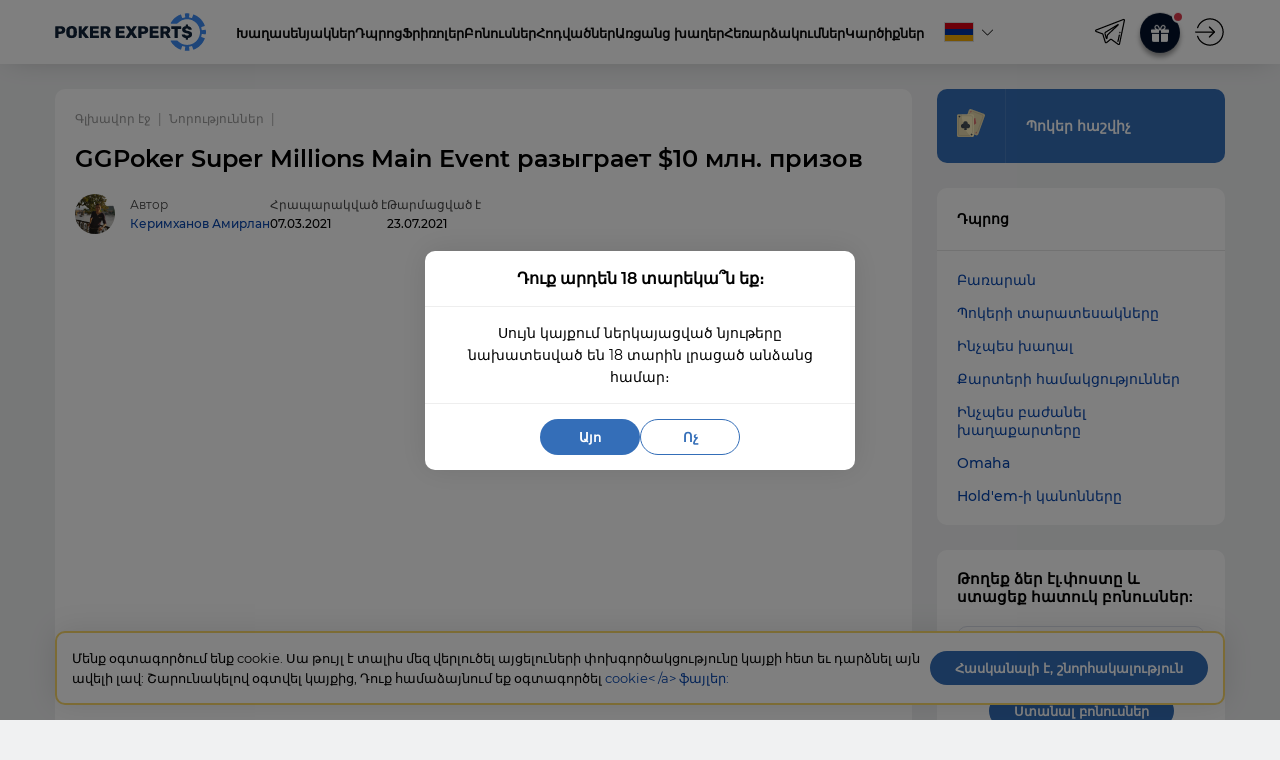

--- FILE ---
content_type: text/html; charset=UTF-8
request_url: https://poker-experts.am/news/ggpoker-super-millions-main-event-razygraet-10-mln-prizov/
body_size: 16871
content:
    <!DOCTYPE html>
<html lang="am-AM">
<head>
    <title>GGPoker Super Millions Main Event разыграет $10 млн. призов 🂡 Poker Experts</title>
    <meta http-equiv="Content-Type" content="text/html; charset=UTF-8" />
    <meta http-equiv="X-UA-Compatible" content="IE=edge">
    <meta name="viewport" content="width=device-width, initial-scale=1.0">
    <link rel="profile" href="https://gmpg.org/xfn/11">
    <link rel="apple-touch-icon" sizes="180x180" href="/apple-touch-icon.png">
    <link rel="icon" type="image/png" sizes="32x32" href="/favicon-32x32.png">
    <link rel="icon" type="image/png" sizes="16x16" href="/favicon-16x16.png">
    <link rel="icon" href="/favicon.ico" type="image/x-icon">
    <link rel="shortcut icon" href="/favicon.ico" type="image/x-icon">
    <link rel="mask-icon" href="https://poker-experts.am/safari-pinned-tab.svg" color="#5bbad5">
    <meta name="msapplication-TileColor" content="#da532c">
    <meta name="theme-color" content="#ffffff">
    <meta name="google-site-verification" content="SzGkoRt0VqVYXt_ztMfXCaylQDoh-Q4S0pXGLIB_Akg" />
    <meta name="dmca-site-verification" content="d3F0VHFjZDgvdUhNQ1hlVUM1cloxa3UzOUhrY2Roa2ZKREdGRDNYQmRiTT01" />
    <meta name="facebook-domain-verification" content="pdlpjpi8fl5qqvqriwvxly4n10fb8p" />

    <meta name='robots' content='index, follow, max-image-preview:large, max-snippet:-1, max-video-preview:-1' />

	<!-- This site is optimized with the Yoast SEO plugin v26.6 - https://yoast.com/wordpress/plugins/seo/ -->
	<meta name="description" content="В турнире с бай-ином $10,300 на GGPoker остался последний первый день, есть вероятность оверлея в турнире" />
	<link rel="canonical" href="https://poker-experts.am/news/ggpoker-super-millions-main-event-razygraet-10-mln-prizov/" />
	<meta property="og:locale" content="en_US" />
	<meta property="og:type" content="article" />
	<meta property="og:title" content="GGPoker Super Millions Main Event разыграет $10 млн. призов 🂡 Poker Experts" />
	<meta property="og:description" content="В турнире с бай-ином $10,300 на GGPoker остался последний первый день, есть вероятность оверлея в турнире" />
	<meta property="og:url" content="https://poker-experts.am/news/ggpoker-super-millions-main-event-razygraet-10-mln-prizov/" />
	<meta property="og:site_name" content="PokerExpertsAM" />
	<meta property="article:modified_time" content="2021-03-16T08:50:12+00:00" />
	<meta property="og:image" content="https://poker-experts.am/wp-content/uploads/sites/5/2021/03/ggpoker-super-millions-poker.jpg" />
	<meta property="og:image:width" content="1258" />
	<meta property="og:image:height" content="669" />
	<meta property="og:image:type" content="image/jpeg" />
	<meta name="twitter:card" content="summary_large_image" />
	<!-- / Yoast SEO plugin. -->


<style id='wp-img-auto-sizes-contain-inline-css' type='text/css'>
img:is([sizes=auto i],[sizes^="auto," i]){contain-intrinsic-size:3000px 1500px}
/*# sourceURL=wp-img-auto-sizes-contain-inline-css */
</style>
<style id='classic-theme-styles-inline-css' type='text/css'>
/*! This file is auto-generated */
.wp-block-button__link{color:#fff;background-color:#32373c;border-radius:9999px;box-shadow:none;text-decoration:none;padding:calc(.667em + 2px) calc(1.333em + 2px);font-size:1.125em}.wp-block-file__button{background:#32373c;color:#fff;text-decoration:none}
/*# sourceURL=/wp-includes/css/classic-themes.min.css */
</style>
<link rel='stylesheet' id='mainCss-css' href='https://poker-experts.am/wp-content/themes/poker/assets/css/main.min.css?id=a7e86f565bcb76237dcf14d8f73b9c72&#038;ver=6.9' type='text/css' media='all' />
<link rel="alternate" hreflang="am-AM" href="https://poker-experts.am/news/ggpoker-super-millions-main-event-razygraet-10-mln-prizov/">
        <script type="application/ld+json">
            {"@context":"http://schema.org","@type":"Article","mainEntityOfPage":"https://poker-experts.am/news/ggpoker-super-millions-main-event-razygraet-10-mln-prizov/","url":"https://poker-experts.am/news/ggpoker-super-millions-main-event-razygraet-10-mln-prizov/","headline":"GGPoker Super Millions Main Event \u0440\u0430\u0437\u044b\u0433\u0440\u0430\u0435\u0442 $10 \u043c\u043b\u043d. \u043f\u0440\u0438\u0437\u043e\u0432","datePublished":"2021-03-07T12:42:28+03:00","dateModified":"2021-03-16T11:50:12+03:00","description":"\u0412 \u0442\u0443\u0440\u043d\u0438\u0440\u0435 \u0441 \u0431\u0430\u0439-\u0438\u043d\u043e\u043c $10,300 \u043d\u0430 GGPoker \u043e\u0441\u0442\u0430\u043b\u0441\u044f \u043f\u043e\u0441\u043b\u0435\u0434\u043d\u0438\u0439 \u043f\u0435\u0440\u0432\u044b\u0439 \u0434\u0435\u043d\u044c, \u0435\u0441\u0442\u044c \u0432\u0435\u0440\u043e\u044f\u0442\u043d\u043e\u0441\u0442\u044c \u043e\u0432\u0435\u0440\u043b\u0435\u044f \u0432 \u0442\u0443\u0440\u043d\u0438\u0440\u0435","publisher":{"@type":"Organization","name":"pokerexpert.org","logo":{"@type":"ImageObject","url":"https://poker-experts.am/wp-content/themes/poker/assets/img/logo2.png","width":443,"height":91}},"image":{"@type":"ImageObject","url":"https://poker-experts.am/wp-content/uploads/sites/5/2021/03/ggpoker-super-millions-poker-780x450.jpg","width":780,"height":450},"author":{"@type":"Person","name":"\u041a\u0435\u0440\u0438\u043c\u0445\u0430\u043d\u043e\u0432 \u0410\u043c\u0438\u0440\u043b\u0430\u043d"}}        </script>
        
<style id='global-styles-inline-css' type='text/css'>
:root{--wp--preset--aspect-ratio--square: 1;--wp--preset--aspect-ratio--4-3: 4/3;--wp--preset--aspect-ratio--3-4: 3/4;--wp--preset--aspect-ratio--3-2: 3/2;--wp--preset--aspect-ratio--2-3: 2/3;--wp--preset--aspect-ratio--16-9: 16/9;--wp--preset--aspect-ratio--9-16: 9/16;--wp--preset--color--black: #000000;--wp--preset--color--cyan-bluish-gray: #abb8c3;--wp--preset--color--white: #ffffff;--wp--preset--color--pale-pink: #f78da7;--wp--preset--color--vivid-red: #cf2e2e;--wp--preset--color--luminous-vivid-orange: #ff6900;--wp--preset--color--luminous-vivid-amber: #fcb900;--wp--preset--color--light-green-cyan: #7bdcb5;--wp--preset--color--vivid-green-cyan: #00d084;--wp--preset--color--pale-cyan-blue: #8ed1fc;--wp--preset--color--vivid-cyan-blue: #0693e3;--wp--preset--color--vivid-purple: #9b51e0;--wp--preset--gradient--vivid-cyan-blue-to-vivid-purple: linear-gradient(135deg,rgb(6,147,227) 0%,rgb(155,81,224) 100%);--wp--preset--gradient--light-green-cyan-to-vivid-green-cyan: linear-gradient(135deg,rgb(122,220,180) 0%,rgb(0,208,130) 100%);--wp--preset--gradient--luminous-vivid-amber-to-luminous-vivid-orange: linear-gradient(135deg,rgb(252,185,0) 0%,rgb(255,105,0) 100%);--wp--preset--gradient--luminous-vivid-orange-to-vivid-red: linear-gradient(135deg,rgb(255,105,0) 0%,rgb(207,46,46) 100%);--wp--preset--gradient--very-light-gray-to-cyan-bluish-gray: linear-gradient(135deg,rgb(238,238,238) 0%,rgb(169,184,195) 100%);--wp--preset--gradient--cool-to-warm-spectrum: linear-gradient(135deg,rgb(74,234,220) 0%,rgb(151,120,209) 20%,rgb(207,42,186) 40%,rgb(238,44,130) 60%,rgb(251,105,98) 80%,rgb(254,248,76) 100%);--wp--preset--gradient--blush-light-purple: linear-gradient(135deg,rgb(255,206,236) 0%,rgb(152,150,240) 100%);--wp--preset--gradient--blush-bordeaux: linear-gradient(135deg,rgb(254,205,165) 0%,rgb(254,45,45) 50%,rgb(107,0,62) 100%);--wp--preset--gradient--luminous-dusk: linear-gradient(135deg,rgb(255,203,112) 0%,rgb(199,81,192) 50%,rgb(65,88,208) 100%);--wp--preset--gradient--pale-ocean: linear-gradient(135deg,rgb(255,245,203) 0%,rgb(182,227,212) 50%,rgb(51,167,181) 100%);--wp--preset--gradient--electric-grass: linear-gradient(135deg,rgb(202,248,128) 0%,rgb(113,206,126) 100%);--wp--preset--gradient--midnight: linear-gradient(135deg,rgb(2,3,129) 0%,rgb(40,116,252) 100%);--wp--preset--font-size--small: 13px;--wp--preset--font-size--medium: 20px;--wp--preset--font-size--large: 36px;--wp--preset--font-size--x-large: 42px;--wp--preset--spacing--20: 0.44rem;--wp--preset--spacing--30: 0.67rem;--wp--preset--spacing--40: 1rem;--wp--preset--spacing--50: 1.5rem;--wp--preset--spacing--60: 2.25rem;--wp--preset--spacing--70: 3.38rem;--wp--preset--spacing--80: 5.06rem;--wp--preset--shadow--natural: 6px 6px 9px rgba(0, 0, 0, 0.2);--wp--preset--shadow--deep: 12px 12px 50px rgba(0, 0, 0, 0.4);--wp--preset--shadow--sharp: 6px 6px 0px rgba(0, 0, 0, 0.2);--wp--preset--shadow--outlined: 6px 6px 0px -3px rgb(255, 255, 255), 6px 6px rgb(0, 0, 0);--wp--preset--shadow--crisp: 6px 6px 0px rgb(0, 0, 0);}:where(.is-layout-flex){gap: 0.5em;}:where(.is-layout-grid){gap: 0.5em;}body .is-layout-flex{display: flex;}.is-layout-flex{flex-wrap: wrap;align-items: center;}.is-layout-flex > :is(*, div){margin: 0;}body .is-layout-grid{display: grid;}.is-layout-grid > :is(*, div){margin: 0;}:where(.wp-block-columns.is-layout-flex){gap: 2em;}:where(.wp-block-columns.is-layout-grid){gap: 2em;}:where(.wp-block-post-template.is-layout-flex){gap: 1.25em;}:where(.wp-block-post-template.is-layout-grid){gap: 1.25em;}.has-black-color{color: var(--wp--preset--color--black) !important;}.has-cyan-bluish-gray-color{color: var(--wp--preset--color--cyan-bluish-gray) !important;}.has-white-color{color: var(--wp--preset--color--white) !important;}.has-pale-pink-color{color: var(--wp--preset--color--pale-pink) !important;}.has-vivid-red-color{color: var(--wp--preset--color--vivid-red) !important;}.has-luminous-vivid-orange-color{color: var(--wp--preset--color--luminous-vivid-orange) !important;}.has-luminous-vivid-amber-color{color: var(--wp--preset--color--luminous-vivid-amber) !important;}.has-light-green-cyan-color{color: var(--wp--preset--color--light-green-cyan) !important;}.has-vivid-green-cyan-color{color: var(--wp--preset--color--vivid-green-cyan) !important;}.has-pale-cyan-blue-color{color: var(--wp--preset--color--pale-cyan-blue) !important;}.has-vivid-cyan-blue-color{color: var(--wp--preset--color--vivid-cyan-blue) !important;}.has-vivid-purple-color{color: var(--wp--preset--color--vivid-purple) !important;}.has-black-background-color{background-color: var(--wp--preset--color--black) !important;}.has-cyan-bluish-gray-background-color{background-color: var(--wp--preset--color--cyan-bluish-gray) !important;}.has-white-background-color{background-color: var(--wp--preset--color--white) !important;}.has-pale-pink-background-color{background-color: var(--wp--preset--color--pale-pink) !important;}.has-vivid-red-background-color{background-color: var(--wp--preset--color--vivid-red) !important;}.has-luminous-vivid-orange-background-color{background-color: var(--wp--preset--color--luminous-vivid-orange) !important;}.has-luminous-vivid-amber-background-color{background-color: var(--wp--preset--color--luminous-vivid-amber) !important;}.has-light-green-cyan-background-color{background-color: var(--wp--preset--color--light-green-cyan) !important;}.has-vivid-green-cyan-background-color{background-color: var(--wp--preset--color--vivid-green-cyan) !important;}.has-pale-cyan-blue-background-color{background-color: var(--wp--preset--color--pale-cyan-blue) !important;}.has-vivid-cyan-blue-background-color{background-color: var(--wp--preset--color--vivid-cyan-blue) !important;}.has-vivid-purple-background-color{background-color: var(--wp--preset--color--vivid-purple) !important;}.has-black-border-color{border-color: var(--wp--preset--color--black) !important;}.has-cyan-bluish-gray-border-color{border-color: var(--wp--preset--color--cyan-bluish-gray) !important;}.has-white-border-color{border-color: var(--wp--preset--color--white) !important;}.has-pale-pink-border-color{border-color: var(--wp--preset--color--pale-pink) !important;}.has-vivid-red-border-color{border-color: var(--wp--preset--color--vivid-red) !important;}.has-luminous-vivid-orange-border-color{border-color: var(--wp--preset--color--luminous-vivid-orange) !important;}.has-luminous-vivid-amber-border-color{border-color: var(--wp--preset--color--luminous-vivid-amber) !important;}.has-light-green-cyan-border-color{border-color: var(--wp--preset--color--light-green-cyan) !important;}.has-vivid-green-cyan-border-color{border-color: var(--wp--preset--color--vivid-green-cyan) !important;}.has-pale-cyan-blue-border-color{border-color: var(--wp--preset--color--pale-cyan-blue) !important;}.has-vivid-cyan-blue-border-color{border-color: var(--wp--preset--color--vivid-cyan-blue) !important;}.has-vivid-purple-border-color{border-color: var(--wp--preset--color--vivid-purple) !important;}.has-vivid-cyan-blue-to-vivid-purple-gradient-background{background: var(--wp--preset--gradient--vivid-cyan-blue-to-vivid-purple) !important;}.has-light-green-cyan-to-vivid-green-cyan-gradient-background{background: var(--wp--preset--gradient--light-green-cyan-to-vivid-green-cyan) !important;}.has-luminous-vivid-amber-to-luminous-vivid-orange-gradient-background{background: var(--wp--preset--gradient--luminous-vivid-amber-to-luminous-vivid-orange) !important;}.has-luminous-vivid-orange-to-vivid-red-gradient-background{background: var(--wp--preset--gradient--luminous-vivid-orange-to-vivid-red) !important;}.has-very-light-gray-to-cyan-bluish-gray-gradient-background{background: var(--wp--preset--gradient--very-light-gray-to-cyan-bluish-gray) !important;}.has-cool-to-warm-spectrum-gradient-background{background: var(--wp--preset--gradient--cool-to-warm-spectrum) !important;}.has-blush-light-purple-gradient-background{background: var(--wp--preset--gradient--blush-light-purple) !important;}.has-blush-bordeaux-gradient-background{background: var(--wp--preset--gradient--blush-bordeaux) !important;}.has-luminous-dusk-gradient-background{background: var(--wp--preset--gradient--luminous-dusk) !important;}.has-pale-ocean-gradient-background{background: var(--wp--preset--gradient--pale-ocean) !important;}.has-electric-grass-gradient-background{background: var(--wp--preset--gradient--electric-grass) !important;}.has-midnight-gradient-background{background: var(--wp--preset--gradient--midnight) !important;}.has-small-font-size{font-size: var(--wp--preset--font-size--small) !important;}.has-medium-font-size{font-size: var(--wp--preset--font-size--medium) !important;}.has-large-font-size{font-size: var(--wp--preset--font-size--large) !important;}.has-x-large-font-size{font-size: var(--wp--preset--font-size--x-large) !important;}
/*# sourceURL=global-styles-inline-css */
</style>
</head>
<body class="wp-singular news-template-default single single-news postid-3566 wp-theme-poker" data-template="base.twig">
            <!-- Версия RU -->
        
        <!-- Версия UA или UA_RU -->
        
        <!-- Версия EN -->
            
    <header class="header">
    <div class="header__inner">
        <div class="vg-header vg-container header__container">
            <div class="header__logo">
                <a href="https://poker-experts.am/">
                    <img src="https://poker-experts.am/wp-content/themes/poker/assets/img/logo2.svg" alt="Poker Experts" />
                </a>
            </div>
                            <nav class="header__menu">
                    <ul>
                                                    <li>
                                <a class="menu__item" href="https://poker-experts.am/poker-rumy/">Խաղասենյակներ</a>

                                                            </li>
                                                    <li>
                                <a class="menu__item" href="https://poker-experts.am/shkola-pokera/">Դպրոց</a>

                                                            </li>
                                                    <li class="has-children">
                                <a class="menu__item" href="https://poker-experts.am/frirolly/">Ֆրիռոլեր</a>

                                                                    <div class="menu__dropdown">
                                        <ul>
                                                                                            <li>
                                                    <a href="https://poker-experts.am/rumy/pokerstars/paroli-na-frirolly-pokerstars/">Pokerstars</a>
                                                </li>
                                                                                            <li>
                                                    <a href="https://poker-experts.am/rumy/natural8/paroli-na-frirolly-natural8/">Natural8</a>
                                                </li>
                                                                                            <li>
                                                    <a href="https://poker-experts.am/rumy/888/paroli-na-frirolly-v-888-poker/">888Poker</a>
                                                </li>
                                                                                            <li>
                                                    <a href="https://poker-experts.am/rumy/pokerdom/paroli-na-friroly-pokerdom/">PokerDom</a>
                                                </li>
                                                                                            <li>
                                                    <a href="https://poker-experts.am/rumy/ggpokerok/paroli-na-frirolly-ggpokerok/">Pokerok</a>
                                                </li>
                                                                                            <li>
                                                    <a href="https://poker-experts.am/rumy/partypoker/paroli-na-frirolly-v-patipoker/">PartyPoker</a>
                                                </li>
                                                                                            <li>
                                                    <a href="https://poker-experts.am/rumy/pokermatch/pokermatch-paroli-na-frirolly/">PokerMatch</a>
                                                </li>
                                                                                    </ul>
                                    </div>
                                                            </li>
                                                    <li>
                                <a class="menu__item" href="https://poker-experts.am/bonusy/">Բոնուսներ</a>

                                                            </li>
                                                    <li class="has-children">
                                <a class="menu__item" href="#">Հոդվածներ</a>

                                                                    <div class="menu__dropdown">
                                        <ul>
                                                                                            <li>
                                                    <a href="https://poker-experts.am/news/">Նորություններ</a>
                                                </li>
                                                                                            <li>
                                                    <a href="https://poker-experts.am/movies/">Фильмы</a>
                                                </li>
                                                                                            <li>
                                                    <a href="https://poker-experts.am/books/">Книги</a>
                                                </li>
                                                                                            <li>
                                                    <a href="https://poker-experts.am/blog/">Блог</a>
                                                </li>
                                                                                    </ul>
                                    </div>
                                                            </li>
                                                    <li>
                                <a class="menu__item" href="https://poker-experts.am/online-poker/">Առցանց խաղեր</a>

                                                            </li>
                                                    <li>
                                <a class="menu__item" href="https://poker-experts.am/broadcasts/">Հեռարձակումներ</a>

                                                            </li>
                                                    <li>
                                <a class="menu__item" href="https://poker-experts.am/vse-otzyvy/">Կարծիքներ</a>

                                                            </li>
                                            </ul>
                </nav>
            
            <div class="site-languages site-languages__header">
                <div class="site-languages__item site-languages__item_current">
                    <div class="site-languages__item-flag site-languages__item-flag_am"></div>
                    <div class="site-languages__item-arrow"></div>
                </div>
                <div class="site-languages__filter">
                                                                        <a href="https://poker-expert.ru" class="site-languages__item site-languages__item_active">
                                <div class="site-languages__item-flag site-languages__item-flag_ru"></div>
                            </a>
                                                                                                <a href="https://poker-experts.com.ua" class="site-languages__item site-languages__item_active">
                                <div class="site-languages__item-flag site-languages__item-flag_ua"></div>
                            </a>
                                                                                                <a href="https://poker-experts.com" class="site-languages__item site-languages__item_active">
                                <div class="site-languages__item-flag site-languages__item-flag_en"></div>
                            </a>
                                                            </div>
            </div>

            <div class="header__tg">
                <a href="https://t.me/pokerexperts" rel="nofollow"
                   onclick="ym(62109943,'reachGoal','join-telegram'); return true;"
                   target="_blank"
                ></a>
            </div>

            <div class="header__present-wrapper">
                <div class="header__present">
                    <div class="header__present-icon">
                        <svg data-v-7b82c5d2="" xmlns="http://www.w3.org/2000/svg" width="18" height="17" viewBox="0 0 18 17" class="GiftTooltip__toggle-button-icon"><path d="M1.1 9v6.7c0 .7.5 1.2 1.2 1.2h5.6V9H1.1zM16.9 4.5h-3.6c.3-.2.5-.4.6-.5 1-.9 1-2.4 0-3.3-.8-.9-2.4-.9-3.3 0-.4.5-1.7 2.5-1.6 3.8.1-1.3-1.2-3.3-1.6-3.8-.9-.9-2.5-.9-3.3 0-.9.9-.9 2.4 0 3.3.1.1.3.3.6.5H1.1C.5 4.5 0 5 0 5.6v1.7c0 .3.3.6.6.6h7.3V5.6h2.2v2.3h7.3c.3 0 .6-.3.6-.6V5.6c0-.6-.5-1.1-1.1-1.1zm-9.1 0h-.2c-.8 0-2.3-.8-2.7-1.3-.5-.5-.5-1.3 0-1.7.2-.3.5-.4.8-.4.3 0 .6.1.9.4.7.7 1.5 2.7 1.2 3zm2.6 0h-.2c-.3-.3.5-2.3 1.2-3 .5-.5 1.3-.5 1.7 0 .5.4.5 1.2 0 1.7-.4.5-1.9 1.3-2.7 1.3zM10.1 9v7.9h5.7c.6 0 1.1-.5 1.1-1.2V9h-6.8z"></path></svg>
                    </div>
                    <div class="header__present-desc-wrapper">
                        <div class="header__present-desc">
                            <div class="header__present-close"></div>
                            <div class="header__present-logo">
                                                                                                                                
                                
                                
                                <a href="https://poker-experts.am/visit/room/ggpokerok/default/" target="_blank" class="room-logo room-logo_3_white"></a>
                            </div>
                            <div class="header__present-bonus">100% բոնուս մինչև 600$ առաջին լիցքավորման համար</div>

                            
                            <a href="https://poker-experts.am/visit/room/ggpokerok/default/"
                               class="site-button header__present-button"
                               data-event="Главный бонус"
                               data-room="Pokerok"
                               target="_blank"
                            >
                                Ստանալ բոնուս
                            </a>
                        </div>

                    </div>
                </div>
            </div>

            <div class="header__auth">
                                    <div class="header__auth-icon header__auth-login open-modal" data-type="auth-type"></div>
                            </div>

            <div class="mobile-hamburger">
                <div class="mobile-hamburger__lines"></div>
            </div>
        </div>
        <div class="header__helper"></div>
    </div>

                                        
</header>

<div class="mobile-menu">
    <div class="mobile-menu__container">
        <div class="mobile-menu__top">
            <img src="https://poker-experts.am/wp-content/themes/poker/assets/img/logo2.svg" alt="" class="mobile-menu-logo" />
        </div>

        <div class="mobile-menu__close icon-close"></div>

                    <nav class="mobile-menu__menu">
                <ul>
                                            <li>
                            <a class="menu__item" href="https://poker-experts.am/poker-rumy/">Խաղասենյակներ</a>

                                                    </li>
                                            <li>
                            <a class="menu__item" href="https://poker-experts.am/shkola-pokera/">Դպրոց</a>

                                                    </li>
                                            <li class="has-children">
                            <a class="menu__item" href="https://poker-experts.am/frirolly/">Ֆրիռոլեր</a>

                                                            <ul>
                                                                            <li>
                                            <a href="https://poker-experts.am/rumy/pokerstars/paroli-na-frirolly-pokerstars/">Pokerstars</a>
                                        </li>
                                                                            <li>
                                            <a href="https://poker-experts.am/rumy/natural8/paroli-na-frirolly-natural8/">Natural8</a>
                                        </li>
                                                                            <li>
                                            <a href="https://poker-experts.am/rumy/888/paroli-na-frirolly-v-888-poker/">888Poker</a>
                                        </li>
                                                                            <li>
                                            <a href="https://poker-experts.am/rumy/pokerdom/paroli-na-friroly-pokerdom/">PokerDom</a>
                                        </li>
                                                                            <li>
                                            <a href="https://poker-experts.am/rumy/ggpokerok/paroli-na-frirolly-ggpokerok/">Pokerok</a>
                                        </li>
                                                                            <li>
                                            <a href="https://poker-experts.am/rumy/partypoker/paroli-na-frirolly-v-patipoker/">PartyPoker</a>
                                        </li>
                                                                            <li>
                                            <a href="https://poker-experts.am/rumy/pokermatch/pokermatch-paroli-na-frirolly/">PokerMatch</a>
                                        </li>
                                                                    </ul>
                                                    </li>
                                            <li>
                            <a class="menu__item" href="https://poker-experts.am/bonusy/">Բոնուսներ</a>

                                                    </li>
                                            <li class="has-children">
                            <a class="menu__item" href="#">Հոդվածներ</a>

                                                            <ul>
                                                                            <li>
                                            <a href="https://poker-experts.am/news/">Նորություններ</a>
                                        </li>
                                                                            <li>
                                            <a href="https://poker-experts.am/movies/">Фильмы</a>
                                        </li>
                                                                            <li>
                                            <a href="https://poker-experts.am/books/">Книги</a>
                                        </li>
                                                                            <li>
                                            <a href="https://poker-experts.am/blog/">Блог</a>
                                        </li>
                                                                    </ul>
                                                    </li>
                                            <li>
                            <a class="menu__item" href="https://poker-experts.am/online-poker/">Առցանց խաղեր</a>

                                                    </li>
                                            <li>
                            <a class="menu__item" href="https://poker-experts.am/broadcasts/">Հեռարձակումներ</a>

                                                    </li>
                                            <li>
                            <a class="menu__item" href="https://poker-experts.am/vse-otzyvy/">Կարծիքներ</a>

                                                    </li>
                                    </ul>
            </nav>
            </div>
</div>
    <div class="site-layout">
        <main class="site-content">
            <section id="content" role="main" class="content-wrapper">
                <div class="vg-container">
        <div class="page-content school-page">
        <div class="page-content__main">
            <div class="block block__section">
                <div class="breadcrumbs"><ul class="breadcrumbs"><li><a href="https://poker-experts.am" title="Գլխավոր էջ">Գլխավոր էջ</a></li><li><a href="https://poker-experts.am/news/" title="Նորություններ">Նորություններ</a></li><li></li></ul><script type="application/ld+json">{"@context":"http:\/\/schema.org","@type":"BreadcrumbList","itemListElement":[{"@type":"ListItem","position":1,"item":{"@id":"https:\/\/poker-experts.am","name":"\u0533\u056c\u056d\u0561\u057e\u0578\u0580 \u0567\u057b"}},{"@type":"ListItem","position":2,"name":"\u0546\u0578\u0580\u0578\u0582\u0569\u0575\u0578\u0582\u0576\u0576\u0565\u0580"}]}</script></div>

                <h1 class="heading heading__1">GGPoker Super Millions Main Event разыграет $10 млн. призов</h1>

                <div class="page-meta">
            <div class="page-meta__item page-meta__author">
            <a href="https://poker-experts.am/authors/kerimhanov-amirlan/">
                <img src="https://poker-experts.am/wp-content/uploads/sites/5/2020/11/amirlan.jpg" alt="Керимханов Амирлан" class="page-meta__author-image">
            </a>

            <div class="page-meta__author-info">
                <div class="page-meta__author-position">Автор</div>
                <a href="https://poker-experts.am/authors/kerimhanov-amirlan/" class="page-meta__author-name">Керимханов Амирлан</a>
            </div>
        </div>
    
                        <div class="page-meta__item page-meta__date">
                <div class="page-meta__date-title">Հրապարակված է</div>
                <div class="page-meta__date-value">07.03.2021</div>
            </div>
        
        
                    <div class="page-meta__item page-meta__date">
                <div class="page-meta__date-title">Թարմացված է</div>
                <div class="page-meta__date-value">23.07.2021</div>
            </div>
            
    </div>
                <div class="content-body">
                                            <div class="content-body__thumbnail">
                            <img width="1258" height="669" src="[data-uri]" data-lazy-src="https://poker-experts.am/wp-content/uploads/sites/5/2021/03/ggpoker-super-millions-poker.jpg" class="attachment-full size-full wp-post-image" alt="Blurry-logo" decoding="async" data-lazy-srcset="https://poker-experts.am/wp-content/uploads/sites/5/2021/03/ggpoker-super-millions-poker.jpg 1258w, https://poker-experts.am/wp-content/uploads/sites/5/2021/03/ggpoker-super-millions-poker-1024x545.jpg 1024w, https://poker-experts.am/wp-content/uploads/sites/5/2021/03/ggpoker-super-millions-poker-768x408.jpg 768w" data-lazy-sizes="(max-width: 1258px) 100vw, 1258px" /><noscript><img width="1258" height="669" src="https://poker-experts.am/wp-content/uploads/sites/5/2021/03/ggpoker-super-millions-poker.jpg" class="attachment-full size-full wp-post-image" alt="Blurry-logo" decoding="async" srcset="https://poker-experts.am/wp-content/uploads/sites/5/2021/03/ggpoker-super-millions-poker.jpg 1258w, https://poker-experts.am/wp-content/uploads/sites/5/2021/03/ggpoker-super-millions-poker-1024x545.jpg 1024w, https://poker-experts.am/wp-content/uploads/sites/5/2021/03/ggpoker-super-millions-poker-768x408.jpg 768w" sizes="(max-width: 1258px) 100vw, 1258px" /></noscript>
                        </div>
                    
                    <p>В турнире с бай-ином $10,300 на <a href="https://expertsforpokers.ru/rumy/obzor-ggpokerok/">GGPoker</a> остался последний первый день, есть вероятность оверлея в турнире.</p>
<p>В любом случае, за первые места будут огромные призовые и мы наверняка увидим топовых профессионалов среди победителей турнира. За три первых дня из четырех запланированных турнир набрал 632 входа. Для покрытия гарантии нужно набрать 971 вход. Таким образом, за воскресный день 1D необходимо набрать 339 входов, чтобы избежать оверлея. Есть хороший шанс набрать гарантию, ведь воскресная мтт программа на площадке традиционно привлекает многих хайроллеров с глубокими карманами.</p>
<p>День 1А набрал 307 входов. 45 игроков прошли в День 2, чиплидером был Luigi “shadinho94” Shehadeh. Среди 45 участников есть суперзвезды мирового турнирного покера Adrian Mateos и <a href="https://expertsforpokers.ru/shkola-pokera/biografii/dzhejson-kun/">Jason Koon</a>. Connor Drinan, Dan Smith и победитель 2020 WSOP Main Event Damian Salas также прошли в день 2. Fedor Holz вылетел незадолго до окончания дня.</p>
<h2>Уменьшение количества входов в днях 1В и 1С</h2>
<p>День 1В набрал всего 142 входа. Румынский игрок Vlad-Stefan “HaiFanFan” Lache закончил день чиплидером, он же остается чиплидером всех первых дней на данный момент. 18 игроков прошли в день 2. Известный игрок Alex Foxen закончил день третьим стеком. Wiktor “Limitless” Malinowski также прошел в день 2 со стеком в 59 бб, это пятый результат дня.</p>
<p>День 1С также собрал небольшое поле, 140 входов. Таким образом, общее число входов достигло 632. 16 игроков прошли дальше, чиплидером был Isaac Baron со 134 бб. Mike Watson, обладатель $12 млн. турнирных выигрышей и восьмой игрок Канады по этому показателю, закончил день на третьем месте. Легендарный <a href="https://expertsforpokers.ru/shkola-pokera/biografii/dzhastin-bonomo/">Justin Bonomo</a> прошел в день 2 с менее, чем 15 бб стеком.</p>
<p>Призы в турнире Super Millions Main Event будут определены после того, как закончится день 1D.</p>

                </div>

            </div>
                <div class="block reviews-slider">
        <div class="block__section">
            <div class="reviews-slider__all-reviews">
                <a href="https://poker-experts.am/rumy/ggpokerok/otzyvy/" class="reviews-slider__all-reviews">
                    Կարծիքներ պոկեր-խաղասենյակի մասին Pokerok (219)
                </a>
            </div>

            <div class="swiper-container reviews-slider__container">
                <div class="swiper-wrapper">
                                            <div class="swiper-slide reviews-slider__item">
                            <div class="reviews-slider__item-head">
                                <div class="reviews-slider__item-user">
                                    <div class="reviews-slider__item-user-name">callingstation</div>
                                    <div class="reviews-slider__item-source">PokerExperts</div>
                                </div>
                                <div class="reviews-slider__item-info">
                                    <div class="reviews-slider__item-date">30.09.2021</div>
                                    


<div class="vg-stars" data-result="0">
            <span data-number="5" class="is-active"></span>
            <span data-number="4" class="is-active"></span>
            <span data-number="3" class="is-active"></span>
            <span data-number="2" class="is-active"></span>
            <span data-number="1" class="is-active"></span>
    </div>                                </div>
                            </div>

                            <div class="reviews-slider__item-body">
                                <p>Играю часто и много, и тут софт не так лагает как аврора пс. Думаю вообще полностью сюда перебраться, но загрузки иногда не хватает.</p>

                            </div>
                        </div>
                                            <div class="swiper-slide reviews-slider__item">
                            <div class="reviews-slider__item-head">
                                <div class="reviews-slider__item-user">
                                    <div class="reviews-slider__item-user-name">anywayanyfold</div>
                                    <div class="reviews-slider__item-source">PokerExperts</div>
                                </div>
                                <div class="reviews-slider__item-info">
                                    <div class="reviews-slider__item-date">21.09.2021</div>
                                    


<div class="vg-stars" data-result="0">
            <span data-number="5" class="is-active"></span>
            <span data-number="4" class="is-active"></span>
            <span data-number="3" class="is-active"></span>
            <span data-number="2" class="is-active"></span>
            <span data-number="1" class="is-active"></span>
    </div>                                </div>
                            </div>

                            <div class="reviews-slider__item-body">
                                <p>Раньше были очень долгие выводы, реально, можно было неделю ждать, если не больше, но сейчас все намного  лучше.</p>

                            </div>
                        </div>
                                            <div class="swiper-slide reviews-slider__item">
                            <div class="reviews-slider__item-head">
                                <div class="reviews-slider__item-user">
                                    <div class="reviews-slider__item-user-name">silkroad12rc</div>
                                    <div class="reviews-slider__item-source">PokerExperts</div>
                                </div>
                                <div class="reviews-slider__item-info">
                                    <div class="reviews-slider__item-date">14.09.2021</div>
                                    


<div class="vg-stars" data-result="0">
            <span data-number="5" class="is-active"></span>
            <span data-number="4" class="is-active"></span>
            <span data-number="3" class="is-active"></span>
            <span data-number="2" class="is-active"></span>
            <span data-number="1" class="is-active"></span>
    </div>                                </div>
                            </div>

                            <div class="reviews-slider__item-body">
                                <p>Постоянно поигрываю тут, но я всего лишь увлекаюсь покером, а не зарабатываю им. Все устраивает вроде бы</p>

                            </div>
                        </div>
                                            <div class="swiper-slide reviews-slider__item">
                            <div class="reviews-slider__item-head">
                                <div class="reviews-slider__item-user">
                                    <div class="reviews-slider__item-user-name">vetvrach</div>
                                    <div class="reviews-slider__item-source">PokerExperts</div>
                                </div>
                                <div class="reviews-slider__item-info">
                                    <div class="reviews-slider__item-date">07.09.2021</div>
                                    


<div class="vg-stars" data-result="0">
            <span data-number="5" class="is-active"></span>
            <span data-number="4" class="is-active"></span>
            <span data-number="3" class="is-active"></span>
            <span data-number="2" class="is-active"></span>
            <span data-number="1" class="is-active"></span>
    </div>                                </div>
                            </div>

                            <div class="reviews-slider__item-body">
                                <p>Один из лучших румов на сегодняшний день. Все есть для игры, и турики, и кэш.</p>

                            </div>
                        </div>
                                            <div class="swiper-slide reviews-slider__item">
                            <div class="reviews-slider__item-head">
                                <div class="reviews-slider__item-user">
                                    <div class="reviews-slider__item-user-name">gvadelupalordd</div>
                                    <div class="reviews-slider__item-source">PokerExperts</div>
                                </div>
                                <div class="reviews-slider__item-info">
                                    <div class="reviews-slider__item-date">01.09.2021</div>
                                    


<div class="vg-stars" data-result="0">
            <span data-number="5" class="is-active"></span>
            <span data-number="4" class="is-active"></span>
            <span data-number="3" class="is-active"></span>
            <span data-number="2" class="is-active"></span>
            <span data-number="1" class="is-active"></span>
    </div>                                </div>
                            </div>

                            <div class="reviews-slider__item-body">
                                <p>Очень щедрая бонусная программа – даже если вы почти нулевый в покере, только ради бездепа и остальных бонусов можно регнуться, не проградаете.</p>

                            </div>
                        </div>
                                    </div>

                <div class="reviews-slider__navigation">
                    <div class="reviews-slider__prev"></div>
                    <div class="reviews-slider__next"></div>
                </div>
            </div>
        </div>
    </div>

                <div class="block block__section">
        <div class="post-author">
            <div class="post-author__avatar">
                <a href="https://poker-experts.am/authors/kerimhanov-amirlan/">
                    <img class="post-author__avatar-img" src="https://poker-experts.am/wp-content/uploads/sites/5/2020/11/amirlan.jpg" alt="Керимханов Амирлан">
                </a>

            </div>

            <div class="post-author__info">
                                    <a href="https://poker-experts.am/authors/kerimhanov-amirlan/" class="post-author__name">Керимханов Амирлан</a>
                
                <div class="post-author__position">Автор</div>
                <div class="content-body post-author__desc">
                                            <p>Керимханов Амирлан (28 лет) – опытный игрок в онлайн покер, путешественник и начинающий блогер. Мастер килополян на крупнейших онлайн площадках, мечтает пробиться в живые турнирные серии и реализовать покерную мечту.</p>

                    
                </div>

                                    <div class="post-author__social social-list">
                                                                                    <a href="https://m.vk.com/id205400846" class="social-button" rel="nofollow">
                                    <span class="social-button__vk"></span>
                                </a>
                                                                                                                <a href="https://t.me/Amirlan_Warszawa" class="social-button" rel="nofollow">
                                    <span class="social-button__tgrm"></span>
                                </a>
                                                                                                                <a href="https://www.instagram.com/amirlanpoland/?igshid=34hyjie80rxx" class="social-button" rel="nofollow">
                                    <span class="social-button__insta"></span>
                                </a>
                                                                                                                                                                                                                                                                                                                                                                                                </div>
                
            </div>
        </div>
    </div>

            
<div class="comments">

            <div class="block block__section">
            <div class="comments__none">
                <div class="comments__none-heading">
                    Այս նյութի վերաբերյալ մեկնաբանություններ չկան։
                </div>
                <div class="comments__none-instruction">
                    Դուք կարող եք լինել առաջինը, ով կթողնի այստեղ մեկնաբանություն:
                </div>
            </div>
        </div>
    
    <ul class="comments__list" data-count="15">
            </ul>


    <div class="block block__section">
                    <div class="comments-blocked">
                <div class="comments-blocked__heading">
                    Մեկնաբանություններ կարող են թողնել միայն գրանցված օգտատերերը:
                </div>
                <div class="comments-blocked__instruction">
                    <a href="#" class="open-modal" data-type="auth-type">Մուտք գործել</a> կամ <a href="#" class="open-modal" data-type="auth-type">գրանցվել</a>
                </div>
            </div>
            </div>

</div>





                <div class="related-posts">
        <div class="related-posts__heading">Առնչվող հոդվածներ</div>
        <div class="vg-grid gap-10">
                        <div class="col-item col-item-3">
            <div class="posts-grid__item">
                <a href="https://poker-experts.am/news/ggpoker-v-dva-raza-obognal-blizhajshego-konkurenta-v-rejtinge-pokerscout/" class="posts-grid__item-image" style="background-image: url('https://poker-experts.am/wp-content/uploads/sites/5/2022/07/1-11-1-1-475x310.jpg')"></a>
                <div class="posts-grid__item-body">
                    <a href="https://poker-experts.am/news/ggpoker-v-dva-raza-obognal-blizhajshego-konkurenta-v-rejtinge-pokerscout/" class="posts-grid__item-title">GGPoker в два раза обогнал ближайшего конкурента в рейтинге PokerScout</a>
                                            <div class="posts-grid__item-excerpt">GGPoker в который раз подтвердил звание лидера мирового покера.</div>
                                    </div>
            </div>
        </div>
            <div class="col-item col-item-3">
            <div class="posts-grid__item">
                <a href="https://poker-experts.am/news/hedz-ap-podkast-s-ilej-trifanovym-pokerok-zapustil-novoe-shou-intervyu/" class="posts-grid__item-image" style="background-image: url('https://poker-experts.am/wp-content/uploads/sites/5/2022/06/76022405ea2ca39fdb486f308312eff85e7b7bcb834db675888091-475x310.jpg')"></a>
                <div class="posts-grid__item-body">
                    <a href="https://poker-experts.am/news/hedz-ap-podkast-s-ilej-trifanovym-pokerok-zapustil-novoe-shou-intervyu/" class="posts-grid__item-title">“Хедз-ап Подкаст с Ильей Трифановым” – ПокерОК запустил новое шоу-интервью</a>
                                            <div class="posts-grid__item-excerpt">ПокерОК запустил новое шоу-интервью с Ильей Трифановым.</div>
                                    </div>
            </div>
        </div>
            <div class="col-item col-item-3">
            <div class="posts-grid__item">
                <a href="https://poker-experts.am/news/startovala-novaya-seriya-turnirov-micromillion/" class="posts-grid__item-image" style="background-image: url('https://poker-experts.am/wp-content/uploads/sites/5/2022/06/755h479-475x310.png')"></a>
                <div class="posts-grid__item-body">
                    <a href="https://poker-experts.am/news/startovala-novaya-seriya-turnirov-micromillion/" class="posts-grid__item-title">Стартовала новая серия турниров microMILLION$</a>
                                            <div class="posts-grid__item-excerpt">С 19 июня по 3 июля пройдет новая серия турниров microMILLION$.</div>
                                    </div>
            </div>
        </div>
            <div class="col-item col-item-3">
            <div class="posts-grid__item">
                <a href="https://poker-experts.am/news/ggpoker-luchshij-onlajn-operator-2022/" class="posts-grid__item-image" style="background-image: url('https://poker-experts.am/wp-content/uploads/sites/5/2022/06/ggpoker-anuncia-a-programacao-internacional-do-wsop-online-2021--475x310.jpg')"></a>
                <div class="posts-grid__item-body">
                    <a href="https://poker-experts.am/news/ggpoker-luchshij-onlajn-operator-2022/" class="posts-grid__item-title">GGPoker – лучший онлайн-оператор 2022!</a>
                                            <div class="posts-grid__item-excerpt">Лидер мирового покера победил в номинации «Онлайн покерный оператор года» на церемонии The SiGMA Americas Award в Торонт, Канада.</div>
                                    </div>
            </div>
        </div>
            <div class="col-item col-item-3">
            <div class="posts-grid__item">
                <a href="https://poker-experts.am/news/slushat-i-slyshat-drug-druga-pokerok-predstavil-novogo-ambassadora/" class="posts-grid__item-image" style="background-image: url('https://poker-experts.am/wp-content/uploads/sites/5/2022/05/pokerok_ambassador_main_728x90-475x90.png')"></a>
                <div class="posts-grid__item-body">
                    <a href="https://poker-experts.am/news/slushat-i-slyshat-drug-druga-pokerok-predstavil-novogo-ambassadora/" class="posts-grid__item-title">Слушать и слышать друг друга: ПокерОК представил нового амбассадора</a>
                                            <div class="posts-grid__item-excerpt">У покерного оператора ПокерОК – новый амбассадор!</div>
                                    </div>
            </div>
        </div>
            <div class="col-item col-item-3">
            <div class="posts-grid__item">
                <a href="https://poker-experts.am/news/mystery-bounty-ezhenedelnyj-poetapnyj-turnir/" class="posts-grid__item-image" style="background-image: url('https://poker-experts.am/wp-content/uploads/sites/5/2022/04/5489-475x310.jpg')"></a>
                <div class="posts-grid__item-body">
                    <a href="https://poker-experts.am/news/mystery-bounty-ezhenedelnyj-poetapnyj-turnir/" class="posts-grid__item-title">Mystery Bounty — еженедельный поэтапный турнир</a>
                                            <div class="posts-grid__item-excerpt">За каждого игрока, которого вы выбьете в финальной фазе, вы можете выиграть огромные денежные призы, с баунти до $100,000</div>
                                    </div>
            </div>
        </div>
            </div>
    </div>
        </div>

        <div class="page-content__sidebar">
            

<a href="https://poker-experts.am/poker-calculator/"
   class="sidebar-widget sidebar-widget__calculator"
   data-event="Калькулятор"
>
    <div class="sidebar-widget__calculator-image">
        <img src="https://poker-experts.am/wp-content/themes/poker/assets/img/calculator/cards.svg" alt="Карты">
    </div>
    <div class="sidebar-widget__calculator-title">
        Պոկեր հաշվիչ
    </div>
</a>    <div class="sidebar-widget sidebar-school-list">
        <div class="block__section sidebar-widget__title">Դպրոց</div>
        <div class="block__section">
            <ul>
                                    <li>
                        <a href="https://poker-experts.am/shkola-pokera/osnovy-pokera/slovar-pokera/">
                                                            Բառարան
                                                    </a>
                    </li>
                                    <li>
                        <a href="https://poker-experts.am/shkola-pokera/osnovy-pokera/vidy-pokera/">
                                                            Պոկերի տարատեսակները
                                                    </a>
                    </li>
                                    <li>
                        <a href="https://poker-experts.am/shkola-pokera/osnovy-pokera/kak-igrat-v-poker/">
                                                            Ինչպես խաղալ
                                                    </a>
                    </li>
                                    <li>
                        <a href="https://poker-experts.am/shkola-pokera/osnovy-pokera/kombinatsii-v-holdeme/">
                                                            Քարտերի համակցություններ
                                                    </a>
                    </li>
                                    <li>
                        <a href="https://poker-experts.am/shkola-pokera/osnovy-pokera/kak-razdavat-karty-v-pokere/">
                                                            Ինչպես բաժանել խաղաքարտերը
                                                    </a>
                    </li>
                                    <li>
                        <a href="https://poker-experts.am/shkola-pokera/osnovy-pokera/omaha-poker/">
                                                            Omaha
                                                    </a>
                    </li>
                                    <li>
                        <a href="https://poker-experts.am/shkola-pokera/osnovy-pokera/pravila-holdema/">
                                                            Hold'em-ի կանոնները
                                                    </a>
                    </li>
                            </ul>

        </div>
    </div>
<div class="sidebar-widget email-subscription">
    <div class="block__section">
        <div class="email-subscription__title">Թողեք ձեր էլ.փոստը և ստացեք հատուկ բոնուսներ:</div>
        <form id="email-form" data-id="subscription">
            <span class="email-form__error"></span>
            <input type="email" name="email" class="email-form__email" placeholder="Մուտքագրեք Ձեր էլ.փոստը">
            <button type="submit" class="site-button email-form__button">Ստանալ բոնուսներ</button>
        </form>
    </div>
</div><div class="sidebar-widget sidebar-top-rooms sticky-block">
    <div class="block__section sidebar-widget__title">Առաջարկվող խաղասենյակներ</div>
    <div class="block__section">
        <div class="block__section-wrap">
                            <div class="sidebar-room">
                    <div class="sidebar-room__rating">9.7</div>
                    <div class="sidebar-room__name"><img src="https://poker-experts.am/wp-content/uploads/sites/5/2020/04/pokerok-logo-black-1.png" alt="Pokerok"/></div>
                                            <div class="sidebar-room__no-dep">
                            <div class="sidebar-room__no-dep-item">Մեղրամիս, $150+ մրցանակներ</div>
                        </div>
                                        <div class="sidebar-room__rakeback">
                        <div class="sidebar-room__rakeback-item">Rakeback 15-60%</div>
                    </div>
                    <div class="sidebar-room__site-link">
                        <a href="https://poker-experts.am/rumy/obzor-ggpokerok/" class="site-button site-button_small site-button_default">
                            Նկարագրություն
                        </a>
                        <a href="https://poker-experts.am/visit/room/ggpokerok/default/"
                           class="site-button site-button_invert site-button_small"
                           data-event="Регистрация"
                           data-room="Pokerok"
                           target="_blank"
                        >
                            Գրանցում
                        </a>
                    </div>
                </div>
                            <div class="sidebar-room">
                    <div class="sidebar-room__rating">9</div>
                    <div class="sidebar-room__name"><img src="https://poker-experts.am/wp-content/uploads/sites/5/2020/04/pokerdom-1-1-e1587047933838.png" alt="Pokerdom"/></div>
                                            <div class="sidebar-room__no-dep">
                            <div class="sidebar-room__no-dep-item">100 ռուբլի մրցաշարային գումար</div>
                        </div>
                                        <div class="sidebar-room__rakeback">
                        <div class="sidebar-room__rakeback-item">Rakeback 5-40%</div>
                    </div>
                    <div class="sidebar-room__site-link">
                        <a href="https://poker-experts.am/rumy/obzor-pokerdom/" class="site-button site-button_small site-button_default">
                            Նկարագրություն
                        </a>
                        <a href="https://poker-experts.am/visit/room/pokerdom/default/"
                           class="site-button site-button_invert site-button_small"
                           data-event="Регистрация"
                           data-room="Pokerdom"
                           target="_blank"
                        >
                            Գրանցում
                        </a>
                    </div>
                </div>
                            <div class="sidebar-room">
                    <div class="sidebar-room__rating">8.9</div>
                    <div class="sidebar-room__name"><img src="https://poker-experts.am/wp-content/uploads/sites/5/2020/03/partylogo3-931x423-1-e1585910406110.png" alt="Partypoker"/></div>
                                            <div class="sidebar-room__no-dep">
                            <div class="sidebar-room__no-dep-item">Rekeback մինչև 40% շաբաթական</div>
                        </div>
                                        <div class="sidebar-room__rakeback">
                        <div class="sidebar-room__rakeback-item">Rakeback 20-40%</div>
                    </div>
                    <div class="sidebar-room__site-link">
                        <a href="https://poker-experts.am/rumy/obzor-partypoker/" class="site-button site-button_small site-button_default">
                            Նկարագրություն
                        </a>
                        <a href="https://poker-experts.am/visit/room/partypoker/default/"
                           class="site-button site-button_invert site-button_small"
                           data-event="Регистрация"
                           data-room="Partypoker"
                           target="_blank"
                        >
                            Գրանցում
                        </a>
                    </div>
                </div>
                            <div class="sidebar-room">
                    <div class="sidebar-room__rating">8.9</div>
                    <div class="sidebar-room__name"><img src="https://poker-experts.am/wp-content/uploads/sites/5/2020/04/888-e1587047847317.png" alt="888"/></div>
                                            <div class="sidebar-room__no-dep">
                            <div class="sidebar-room__no-dep-item">$88 բոնուս՝ առանց լիցքավորման</div>
                        </div>
                                        <div class="sidebar-room__rakeback">
                        <div class="sidebar-room__rakeback-item">Rakeback 4%</div>
                    </div>
                    <div class="sidebar-room__site-link">
                        <a href="https://poker-experts.am/rumy/obzor-888/" class="site-button site-button_small site-button_default">
                            Նկարագրություն
                        </a>
                        <a href="https://poker-experts.am/visit/room/888/default/"
                           class="site-button site-button_invert site-button_small"
                           data-event="Регистрация"
                           data-room="888"
                           target="_blank"
                        >
                            Գրանցում
                        </a>
                    </div>
                </div>
                            <div class="sidebar-room">
                    <div class="sidebar-room__rating">8.6</div>
                    <div class="sidebar-room__name"><img src="https://poker-experts.am/wp-content/uploads/sites/5/2020/04/ezgif.com-webp-to-png-e1587049448499.png" alt="PokerStarsSochi"/></div>
                                            <div class="sidebar-room__no-dep">
                            <div class="sidebar-room__no-dep-item">Անվճար բոնուս 30$</div>
                        </div>
                                        <div class="sidebar-room__rakeback">
                        <div class="sidebar-room__rakeback-item">Rakeback 15-65%</div>
                    </div>
                    <div class="sidebar-room__site-link">
                        <a href="https://poker-experts.am/rumy/obzor-pokerstars-sochi/" class="site-button site-button_small site-button_default">
                            Նկարագրություն
                        </a>
                        <a href="https://poker-experts.am/visit/room/pokerstarssochi/default/"
                           class="site-button site-button_invert site-button_small"
                           data-event="Регистрация"
                           data-room="PokerStarsSochi"
                           target="_blank"
                        >
                            Գրանցում
                        </a>
                    </div>
                </div>
                            <div class="sidebar-room">
                    <div class="sidebar-room__rating">8.1</div>
                    <div class="sidebar-room__name"><img src="https://poker-experts.am/wp-content/uploads/sites/5/2020/04/pokermatch-new-logo.png" alt="PokerMatch"/></div>
                                            <div class="sidebar-room__no-dep">
                            <div class="sidebar-room__no-dep-item">Ֆրիրոլների տոմսեր 5000-ից մինչև 100000 գրիվնա</div>
                        </div>
                                        <div class="sidebar-room__rakeback">
                        <div class="sidebar-room__rakeback-item">Rakeback 5-40%</div>
                    </div>
                    <div class="sidebar-room__site-link">
                        <a href="https://poker-experts.am/rumy/obzor-pokermatch/" class="site-button site-button_small site-button_default">
                            Նկարագրություն
                        </a>
                        <a href="https://poker-experts.am/visit/room/pokermatch/default/"
                           class="site-button site-button_invert site-button_small"
                           data-event="Регистрация"
                           data-room="PokerMatch"
                           target="_blank"
                        >
                            Գրանցում
                        </a>
                    </div>
                </div>
                    </div>
        <div class="sidebar-widget__all-link">
            <a href="https://poker-experts.am/poker-rumy/">Բոլոր խաղասենյակները</a>
        </div>
    </div>
</div>        </div>
    </div>
</div>

            </section>

                            
    <div class="compare  hide ">
        <div class="vg-container">
            <div class="compare-wrap">
                <div class="compare-wrap__item">
                    Ավելացված է համեմատելու համար.
                    <span class="compare-count">
                                                                            1
                                            </span>
                </div>
                <div class="compare-wrap__item">
                    <a href="https://poker-experts.am/compare/" class="site-button">Համեմատել</a>
                    <div class="compare-close"></div>
                </div>
            </div>
        </div>
    </div>




<footer class="footer">
    <div class="vg-container">
        <div class="block">
            <div class="block__section">
                    <div class="footer__columns">
                    <div class="col-item col-item-4 footer__column">
                <div class="footer__column-heading">Խաղասենյակներ</div>
                <ul class="footer__column-links">
                                            <li>
                            <a href="https://poker-experts.am/rumy/obzor-partypoker/">Partypoker</a>
                        </li>
                                            <li>
                            <a href="https://poker-experts.am/rumy/obzor-ggpokerok/">Pokerok</a>
                        </li>
                                            <li>
                            <a href="https://poker-experts.am/rumy/obzor-pokermatch/">PokerMatch</a>
                        </li>
                                            <li>
                            <a href="https://poker-experts.am/rumy/obzor-888/">888 Poker</a>
                        </li>
                                            <li>
                            <a href="https://poker-experts.am/rumy/obzor-pokerstars/">PokerStars</a>
                        </li>
                                            <li>
                            <a href="https://poker-experts.am/rumy/obzor-pokerdom/">Pokerdom</a>
                        </li>
                                            <li>
                            <a href="https://poker-experts.am/rumy/obzor-titan-poker/">Titan Poker</a>
                        </li>
                                            <li>
                            <a href="https://poker-experts.am/rumy/obzor-bestpoker/">BestPoker</a>
                        </li>
                                            <li>
                            <a href="https://poker-experts.am/rumy/obzor-natural8/">Natural8</a>
                        </li>
                                            <li>
                            <a href="https://poker-experts.am/rumy/obzor-pokerstars-sochi/">PokerStars Sochi</a>
                        </li>
                                    </ul>

                            </div>
                    <div class="col-item col-item-4 footer__column">
                <div class="footer__column-heading">Գիտելիքների բազա</div>
                <ul class="footer__column-links">
                                            <li>
                            <a href="https://poker-experts.am/shkola-pokera/osnovy-pokera/slovar-pokera/">Բառարան</a>
                        </li>
                                            <li>
                            <a href="https://poker-experts.am/shkola-pokera/osnovy-pokera/kombinatsii-v-holdeme/">Քարտերի համակցություններ</a>
                        </li>
                                            <li>
                            <a href="https://poker-experts.am/shkola-pokera/osnovy-pokera/omaha-poker/">Omaha</a>
                        </li>
                                            <li>
                            <a href="https://poker-experts.am/shkola-pokera/osnovy-pokera/pravila-holdema/">Խաղադրույքներ Hold'em-ում</a>
                        </li>
                                            <li>
                            <a href="https://poker-experts.am/online-poker/onlayn-poker-s-vyvodom-deneg/">Փողով պոկեր</a>
                        </li>
                                            <li>
                            <a href="https://poker-experts.am/shkola-pokera/osnovy-pokera/vidy-pokera/">Տեսակներ</a>
                        </li>
                                            <li>
                            <a href="https://poker-experts.am/shkola-pokera/osnovy-pokera/kak-igrat-v-poker/">Ինչպես խաղալ</a>
                        </li>
                                    </ul>

                            </div>
                    <div class="col-item col-item-4 footer__column">
                <div class="footer__column-heading">Բաժիններ</div>
                <ul class="footer__column-links">
                                            <li>
                            <a href="https://poker-experts.am/poker-rumy/">Խաղասենյակներ</a>
                        </li>
                                            <li>
                            <a href="https://poker-experts.am/bonusy/">Ակցիաներ և բոնուսներ</a>
                        </li>
                                            <li>
                            <a href="https://poker-experts.am/frirolly/">Ֆրիռոլեր</a>
                        </li>
                                            <li>
                            <a href="https://poker-experts.am/shkola-pokera/">Դպրոց</a>
                        </li>
                                            <li>
                            <a href="https://poker-experts.am/news/">Նորություններ</a>
                        </li>
                                            <li>
                            <a href="https://poker-experts.am/online-poker/">Առցանց պոկեր</a>
                        </li>
                                            <li>
                            <a href="https://poker-experts.am/vse-otzyvy/">Կարծիքներ</a>
                        </li>
                                    </ul>

                            </div>
                    <div class="col-item col-item-4 footer__column">
                <div class="footer__column-heading">Կայքի մասին</div>
                <ul class="footer__column-links">
                                            <li>
                            <a href="https://poker-experts.am/o-nas/">Մեր մասին</a>
                        </li>
                                            <li>
                            <a href="https://poker-experts.am/o-proekte/">Նախագծի մասին</a>
                        </li>
                                            <li>
                            <a href="https://poker-experts.am/kontakty/">Կոնտակտներ</a>
                        </li>
                                            <li>
                            <a href="https://poker-experts.am/manifesto/">Մանիֆեստ</a>
                        </li>
                                            <li>
                            <a href="https://poker-experts.am/politika-konfidentsialnosti/">Գաղտնիության քաղաքականություն</a>
                        </li>
                                            <li>
                            <a href="https://poker-experts.am/polzovatelskoe-soglashenie/">Կանոնակարգ</a>
                        </li>
                                            <li>
                            <a href="https://poker-experts.am/vakansii/">Թափուր աշխատատեղեր</a>
                        </li>
                                            <li>
                            <a href="https://poker-experts.am/vse-otzyvy/">Բոլոր կարծիքները</a>
                        </li>
                                    </ul>

                                    <div class="site-languages">
                        <div class="site-languages__item site-languages__item_current">
                            <div class="site-languages__item-flag site-languages__item-flag_am"></div>
                            <div class="site-languages__item-name">Հայերեն</div>
                            <div class="site-languages__item-arrow"></div>
                        </div>
                        <div class="site-languages__filter">
                                                                                                <a href="https://poker-expert.ru" class="site-languages__item site-languages__item_active">
                                        <div class="site-languages__item-flag site-languages__item-flag_ru"></div>
                                        <div class="site-languages__item-name">Русский</div>
                                    </a>
                                                                                                                                <a href="https://poker-experts.com.ua" class="site-languages__item site-languages__item_active">
                                        <div class="site-languages__item-flag site-languages__item-flag_ua"></div>
                                        <div class="site-languages__item-name">Українська</div>
                                    </a>
                                                                                                                                <a href="https://poker-experts.com" class="site-languages__item site-languages__item_active">
                                        <div class="site-languages__item-flag site-languages__item-flag_en"></div>
                                        <div class="site-languages__item-name">English</div>
                                    </a>
                                                                                    </div>
                    </div>
                            </div>
            </div>

                <div class="footer__logos">
                    <div class="footer__logos-item">
                        <img src="https://poker-experts.am/wp-content/themes/poker/assets/img/footer/18.svg" alt="18+">
                    </div>
                                        <div class="footer__logos-item">
                        <img class="site-logo" src="https://poker-experts.am/wp-content/themes/poker/assets/img/logo-be-gamble-aware.svg" alt="BeGambleAware"/>
                    </div>
                    <div class="footer__logos-item">
                        <div class="share-social-buttons">
                            <a class="share-social-button vk"
                               href="https://vk.com/club205699557"
                               target="_blank"
                            ></a>
                            <a class="share-social-button facebook"
                               href="https://www.facebook.com/Poker-Experts-105171715171719/?ref=pages_you_manage"
                               target="_blank"
                            ></a>
                            <a class="share-social-button twitter"
                               href="https://twitter.com/ExpertsPoker"
                            ></a>
                            <a class="share-social-button instagram"
                               href="https://www.instagram.com/poker.experts/?utm_medium=copy_link"
                               target="_blank"
                            ></a>
                        </div>
                    </div>
                </div>

                
                <div class="footer__attention">Տեղեկատվական ռեսուրս (չի հանդիսանում մոլախաղերի կազմակերպիչ):</div>

                <div class="footer__licence">
                                    </div>
                <div class="footer__copyright">
                    &copy; 2026 poker-experts.am Բոլոր իրավունքները պաշտպանված են: Արգելված է երեխաների համար (18+)</div>
            </div>
        </div>
    </div>
</footer>

<div class="pr-modal pr-modal_auth pr-modal_auth-type">
    <div class="pr-modal__close"></div>
    <div class="pr-modal__container">
        <div class="pr-modal__tabs">
            <div class="pr-modal__tab pr-modal__tab_active" data-id="1">Մուտք</div>
            <div class="pr-modal__tab" data-id="2">Գրանցում</div>
        </div>

        <div class="pr-modal__tabs-containers">
            <div class="pr-modal__tab-container pr-modal__tab-container_active pr-modal__tab-container_1">
                <form class="pr-modal__form pr-modal__form_login">
                    <div class="pr-modal__message"></div>

                    <div class="pr-modal__form-container">
                        <div class="pr-modal__form-part">
                            <label class="pr-modal__form-text-label" for="pr-modal__form_login-email">Логин или Email</label>
                            <input type="text" id="pr-modal__form_login-email" name="username" required placeholder="Մուտքագրեք ձեր լոգինը կամ էլ.փոստը">
                        </div>

                        <div class="pr-modal__form-part">
                            <label class="pr-modal__form-text-label" for="pr-modal__form_login-password">Գաղտնաբառ</label>
                            <input type="password" id="pr-modal__form_login-password" name="password" required placeholder="Մուտքագրեք գաղտնաբառը">
                        </div>

                        <div class="pr-modal__form-part pr-modal_auth-type__addition">
                            <div class="pr-modal__form-remember pr-modal__form-checkbox">
                                <input type="checkbox" name="remember-me" id="remember">
                                <label for="remember">Հիշել ինձ</label>
                            </div>

                            <span class="pr-modal__form-password-recovery open-modal" data-type="recovery-password">Մոռացե՞լ եք գաղտնաբառը:</span>
                        </div>

                        <input type="hidden" id="login-form" name="login-form" value="97fb1ff81a" />

                        <button class="site-button pr-modal__form-button">Մուտք գործել</button>
                    </div>

                </form>
            </div>

            <div class="pr-modal__tab-container pr-modal__tab-container_2">
                <form class="pr-modal__form pr-modal__form_signup">
                    <div class="pr-modal__message"></div>

                    <div class="pr-modal__form-container">
                        <div class="pr-modal__form-part">
                            <label class="pr-modal__form-text-label" for="pr-modal__form_signup-email">Email</label>
                            <input type="email" id="pr-modal__form_signup-email" name="email" required placeholder="Մուտքագրեք էլ.փոստը">
                        </div>

                        <div class="pr-modal__form-part">
                            <label class="pr-modal__form-text-label" for="pr-modal__form_signup-password">
                                Գաղտնաբառ
                            </label>
                            <input type="password"
                                   id="pr-modal__form_signup-password"
                                   placeholder="Մուտքագրեք գաղտնաբառը"
                                   name="password"
                                   minlength="8"
                                   required
                            />
                        </div>

                        <div class="pr-modal__form-registration-terms pr-modal__form-checkbox">
                            <input type="checkbox" name="registration-terms" id="registration-terms">
                            <label for="registration-terms">
                                Я согласен с <a href="https://poker-experts.am/polzovatelskoe-soglashenie/" target="_blank">Пользовательским соглашением</a>
                                и <a href="https://poker-experts.am/politika-konfidentsialnosti/" target="_blank">Политикой конфиденциальности</a>
                            </label>
                        </div>

                        <input type="hidden" id="signup-form" name="signup-form" value="ed9c447e7a" />

                        <button class="site-button pr-modal__form-button">Գրանցում</button>
                    </div>

                </form>
            </div>
        </div>
    </div>
</div><div class="pr-modal pr-modal_alert">
    <div class="pr-modal__close"></div>
    <div class="pr-modal__container">
        <div class="pr-modal__message"></div>
    </div>
</div><div class="pr-modal pr-modal_auth pr-modal_recovery-password">
    <div class="pr-modal__close"></div>
    <div class="pr-modal__container">

        <form class="pr-modal__form pr-modal__form_recovery-password">
            <div class="pr-modal__message"></div>

            <div class="pr-modal__form-container">
                <div class="pr-modal__form-part">
                    <label class="pr-modal__form-text-label" for="pr-modal__form_recovery-password-email">Մուտքագրեք էլ.փոստի հասցեն, որին կցված է Ձեր օգտահաշիվը:</label>
                    <input type="email" id="pr-modal__form_recovery-password-email" name="user_email" required placeholder="Էլ.փոստ">
                </div>

                <input type="hidden" id="lostpassword-form" name="lostpassword-form" value="529c851d1e" />

                <button class="site-button pr-modal__form-button">Վերականգնել</button>
            </div>
        </form>
    </div>
</div><div class="age-message">
    <div class="age-message__wrapper">
        <div class="age-message__content">
            <div class="age-message__header">
                Դուք արդեն 18 տարեկա՞ն եք։
            </div>
            <div class="age-message__message">
                Ձեզ արգելվում է մուտք գործել կայք:
            </div>
            <div class="age-message__body">
                Սույն կայքում ներկայացված նյութերը նախատեսված են 18 տարին լրացած անձանց համար։
            </div>
            <div class="age-message__footer">
                <button class="site-button age-message__accept">Այո</button>
                <button class="site-button site-button_default age-message__cancel">Ոչ</button>
            </div>
        </div>
    </div>
</div><div class="cookie-message">
    <div class="vg-container">
        <div class="cookie-message__content">
            <div class="cookie-message__text">
                Մենք օգտագործում ենք cookie. Սա թույլ է տալիս մեզ վերլուծել այցելուների փոխգործակցությունը կայքի հետ եւ դարձնել այն ավելի լավ: Շարունակելով օգտվել կայքից, Դուք համաձայնում եք օգտագործել <a href="https://poker-experts.am/o-fajlah-cookie/">cookie< /a> ֆայլեր:
            </div>
            <div class="cookie-message__accept">
                <div class="site-button">Հասկանալի է, շնորհակալություն</div>
            </div>
        </div>
    </div>
</div>
<div class="site-overlay"></div>                    </main>
            </div>

    <script type="speculationrules">
{"prefetch":[{"source":"document","where":{"and":[{"href_matches":"/*"},{"not":{"href_matches":["/wp-*.php","/wp-admin/*","/wp-content/uploads/sites/5/*","/wp-content/*","/wp-content/plugins/*","/wp-content/themes/poker/*","/*\\?(.+)"]}},{"not":{"selector_matches":"a[rel~=\"nofollow\"]"}},{"not":{"selector_matches":".no-prefetch, .no-prefetch a"}}]},"eagerness":"conservative"}]}
</script>
<script type="text/javascript" id="mainJs-js-extra">
/* <![CDATA[ */
var vg_ajaxurl = {"url":"https://poker-experts.am/wp-admin/admin-ajax.php","not_correct_url":"\u0532\u0561\u0576\u0561\u056c\u056b\u0576 \u057d\u056d\u0561\u056c \u0567, \u056f\u0561\u0574 \u0561\u0575\u0576 \u0561\u0580\u0564\u0565\u0576 \u0561\u0576\u057e\u0561\u057e\u0565\u0580 \u0567: \u0553\u0578\u0580\u0571\u0565\u0584 \u056f\u0580\u056f\u056b\u0576:","entrance_allowed":"\u0547\u0576\u0578\u0580\u0570\u0561\u056f\u0561\u056c\u0578\u0582\u0569\u0575\u0578\u0582\u0576: \u0531\u0575\u056a\u0574 \u0564\u0578\u0582\u0584 \u056f\u0561\u0580\u0578\u0572 \u0565\u0584 \u0574\u0578\u0582\u057f\u0584 \u0563\u0578\u0580\u056e\u0565\u056c \u056f\u0561\u0575\u0584:","empty_comment":"\u0539\u0578\u0572\u0565\u0584 \u0571\u0565\u0580 \u0574\u0565\u056f\u0576\u0561\u0562\u0561\u0576\u0578\u0582\u0569\u0575\u0578\u0582\u0576\u0568","nonce":"dcdd658a21","postID":"3566"};
//# sourceURL=mainJs-js-extra
/* ]]> */
</script>
<script type="text/javascript" src="https://poker-experts.am/wp-content/themes/poker/assets/js/main.min.js?id=0da9be95130139de6a240302533b4df3&amp;ver=6.9" id="mainJs-js"></script>
<script>(function(w, d){
	var b = d.getElementsByTagName("body")[0];
	var s = d.createElement("script"); s.async = true;
	s.src = !("IntersectionObserver" in w) ? "https://poker-experts.am/wp-content/plugins/wp-rocket/inc/front/js/lazyload-8.15.2.min.js" : "https://poker-experts.am/wp-content/plugins/wp-rocket/inc/front/js/lazyload-10.17.min.js";
	w.lazyLoadOptions = {
		elements_selector: "img",
		data_src: "lazy-src",
		data_srcset: "lazy-srcset",
		data_sizes: "lazy-sizes",
		skip_invisible: false,
		class_loading: "lazyloading",
		class_loaded: "lazyloaded",
		threshold: 300,
		callback_load: function(element) {
			if ( element.tagName === "IFRAME" && element.dataset.rocketLazyload == "fitvidscompatible" ) {
				if (element.classList.contains("lazyloaded") ) {
					if (typeof window.jQuery != "undefined") {
						if (jQuery.fn.fitVids) {
							jQuery(element).parent().fitVids();
						}
					}
				}
			}
		}
	}; // Your options here. See "recipes" for more information about async.
	b.appendChild(s);
}(window, document));

// Listen to the Initialized event
window.addEventListener('LazyLoad::Initialized', function (e) {
    // Get the instance and puts it in the lazyLoadInstance variable
	var lazyLoadInstance = e.detail.instance;

	var observer = new MutationObserver(function(mutations) {
		mutations.forEach(function(mutation) {
			lazyLoadInstance.update();
		} );
	} );
	
	var b      = document.getElementsByTagName("body")[0];
	var config = { childList: true, subtree: true };
	
	observer.observe(b, config);
}, false);
</script>
<script defer src="https://static.cloudflareinsights.com/beacon.min.js/vcd15cbe7772f49c399c6a5babf22c1241717689176015" integrity="sha512-ZpsOmlRQV6y907TI0dKBHq9Md29nnaEIPlkf84rnaERnq6zvWvPUqr2ft8M1aS28oN72PdrCzSjY4U6VaAw1EQ==" data-cf-beacon='{"version":"2024.11.0","token":"28060d651a4141c098287619970b588a","r":1,"server_timing":{"name":{"cfCacheStatus":true,"cfEdge":true,"cfExtPri":true,"cfL4":true,"cfOrigin":true,"cfSpeedBrain":true},"location_startswith":null}}' crossorigin="anonymous"></script>
</body>
</html>
<!-- This website is like a Rocket, isn't it? Performance optimized by WP Rocket. Learn more: https://wp-rocket.me - Debug: cached@1768585212 -->

--- FILE ---
content_type: text/css
request_url: https://poker-experts.am/wp-content/themes/poker/assets/css/main.min.css?id=a7e86f565bcb76237dcf14d8f73b9c72&ver=6.9
body_size: 20946
content:
@charset "UTF-8";@keyframes rotating{0%{transform:rotate(0)}to{transform:rotate(359deg)}}/*! normalize.css v8.0.1 | MIT License | github.com/necolas/normalize.css */html{-webkit-text-size-adjust:100%;line-height:1.15}body{margin:0}main{display:block}h1{font-size:2em;margin:.67em 0}hr{box-sizing:content-box;height:0;overflow:visible}pre{font-family:monospace,monospace;font-size:1em}a{background-color:transparent}abbr[title]{border-bottom:none;text-decoration:underline;-webkit-text-decoration:underline dotted;text-decoration:underline dotted}b,strong{font-weight:bolder}code,kbd,samp{font-family:monospace,monospace;font-size:1em}small{font-size:80%}sub,sup{font-size:75%;line-height:0;position:relative;vertical-align:baseline}sub{bottom:-.25em}sup{top:-.5em}img{border-style:none}button,input,optgroup,select,textarea{font-family:inherit;font-size:100%;line-height:1.15;margin:0}button,input{overflow:visible}button,select{text-transform:none}[type=button],[type=reset],[type=submit],button{-webkit-appearance:button}[type=button]::-moz-focus-inner,[type=reset]::-moz-focus-inner,[type=submit]::-moz-focus-inner,button::-moz-focus-inner{border-style:none;padding:0}[type=button]:-moz-focusring,[type=reset]:-moz-focusring,[type=submit]:-moz-focusring,button:-moz-focusring{outline:1px dotted ButtonText}fieldset{padding:.35em .75em .625em}legend{box-sizing:border-box;color:inherit;display:table;max-width:100%;padding:0;white-space:normal}progress{vertical-align:baseline}textarea{overflow:auto}[type=checkbox],[type=radio]{box-sizing:border-box;padding:0}[type=number]::-webkit-inner-spin-button,[type=number]::-webkit-outer-spin-button{height:auto}[type=search]{-webkit-appearance:textfield;outline-offset:-2px}[type=search]::-webkit-search-decoration{-webkit-appearance:none}::-webkit-file-upload-button{-webkit-appearance:button;font:inherit}details{display:block}summary{display:list-item}[hidden],template{display:none}@font-face{font-display:swap;font-family:Montserrat;font-style:normal;font-weight:400;src:url(../fonts/montserrat-400.woff2) format("woff2"),url(../fonts/montserrat-400.woff) format("woff")}@font-face{font-display:swap;font-family:Montserrat;font-style:normal;font-weight:500;src:url(../fonts/montserrat-500.woff2) format("woff2"),url(../fonts/montserrat-500.woff) format("woff")}@font-face{font-display:swap;font-family:Montserrat;font-style:normal;font-weight:600;src:url(../fonts/montserrat-600.woff2) format("woff2"),url(../fonts/montserrat-600.woff) format("woff")}*,:after,:before{box-sizing:border-box}html{overflow-x:hidden}body{-webkit-font-smoothing:antialiased;background:#f0f1f2;color:#000;font-family:Montserrat,sans-serif;font-size:14px;font-weight:400;line-height:1.6;text-rendering:optimizeLegibility}p{margin:0;padding:0}a{color:#0645ad;transition:all .2s ease-in-out}a,a:hover{text-decoration:none}a:hover{color:#d0021b}ul{list-style:none;margin:0;padding:0}h1,h2,h3,h4,h5{margin-bottom:20px;margin-top:0}form label{width:100%}form label>span{color:#000;display:block;font-size:16px;font-weight:600;margin:0 0 15px 10px}input,select,textarea{background:#fff;border:1px solid #dce0eb;border-radius:10px;box-shadow:none;color:#000;display:block;outline:0;padding:15px;resize:none;width:100%}input:focus,select:focus,textarea:focus{background:#fff;border-color:#0024a0}input.is-error,select.is-error,textarea.is-error{border-color:#a00}textarea{height:180px}.site-overlay{background:rgba(0,0,0,.63);height:100%;left:0;opacity:0;position:fixed;top:0;transition:all .3s;width:100%;z-index:-10}.site-overlay.show{opacity:1;z-index:90}img:not([src]){visibility:hidden}.has-loading{position:relative}.has-loading:before{background:hsla(0,0%,100%,.7);border-radius:22px;content:"";height:100%;left:0;position:absolute;top:0;width:100%;z-index:7}.has-loading:after{animation:rotating .6s linear infinite;border:2px solid #ccc;border-radius:50%;border-top-color:#333;content:"";height:24px;left:50%;margin-left:-12px;margin-top:-12px;position:absolute;top:50%;width:24px;z-index:8}.site-layout{margin-top:89px;position:relative}.vg-container{margin:0 auto;max-width:1200px;padding:0 15px;width:100%}.page-content{display:-webkit-box;display:-ms-flexbox;display:flex;flex-grow:1;justify-content:space-between}.page-content__main{flex-grow:1;min-width:0;width:100%}.page-content__main-top-banner{background-image:url(../../assets/img/banners/888_728X90.jpg);background-repeat:no-repeat;background-size:cover;display:block;height:90px;margin:0 auto 20px;max-width:728px;width:100%}.page-content__sidebar{margin-bottom:25px;margin-left:25px;min-width:288px;width:288px}.block{background:#fff;border-radius:10px;margin-bottom:25px}.block.bordered{background-color:transparent;border:1px solid rgba(0,0,0,.1);border-radius:10px;margin:0}.block__section{padding:20px;position:relative}.block__section+.block__section:not(.block){border-top:1px solid rgba(0,0,0,.1)}.block__section+.block__section_not-border{border-top:none!important}.block_bottom_0{padding-bottom:0}.sticky-block{position:sticky;top:64px;z-index:2}body.admin-bar .header{top:32px}body.admin-bar .sticky-block{top:96px}.content-center{display:-webkit-box;display:-ms-flexbox;display:flex;justify-content:center}.site-button{background:#346eb8;border:none;border-radius:22px;color:#fff;cursor:pointer;display:inline-block;font-size:13px;font-weight:600;line-height:1rem;min-width:100px;outline:0;padding:9px 25px;position:relative;text-align:center;transition:color .2s,background-color .2s,border-color .2s}.site-button:hover{background:rgba(52,110,184,.9);color:#fff}.site-button_invert{background:#d0021b}.site-button_invert:hover{background:rgba(208,2,27,.85)}.site-button_invert-2{background:#1fa94a}.site-button_invert-2:hover{background:rgba(31,169,74,.85)}.site-button_default{background:0 0;border:1px solid #346eb8;color:#346eb8}.site-button_default:hover{background:#346eb8;color:#fff}.site-button_content{background:#1fa94a;color:#fff;display:block;font-size:16px;line-height:1.3;margin:20px auto;padding:15px 10px;text-align:center;transition:box-shadow .3s;width:100%}.site-button_content:hover{background:#1fa94a;box-shadow:0 2px 20px -6px rgba(0,0,0,.6)}.site-button_training-list{background:#51a555;font-size:10px;font-weight:700;padding:12px 17px;width:144px}.site-button_training-list:hover{background:#3ba936}.header{background:#fff;height:64px;left:0;position:fixed;top:0;width:100%;z-index:79}.header__inner{bottom:0;box-shadow:0 0 30px -10px rgba(0,0,0,.3);height:100%;left:0;position:absolute;right:0;top:0;z-index:80}.header__container,.header__inner{display:-webkit-box;display:-ms-flexbox;display:flex}.header__container{align-items:stretch}.header__logo{align-items:center;display:-webkit-box;display:-ms-flexbox;display:flex}.header__logo a img{display:block;max-height:38px}.header__menu{margin-left:30px}.header__menu,.header__menu>ul{display:-webkit-box;display:-ms-flexbox;display:flex}.header__menu>ul{align-items:stretch;gap:20px}.header__menu>ul>li{position:relative}.header__menu>ul>li,.header__menu>ul>li>a{display:-webkit-box;display:-ms-flexbox;display:flex}.header__menu>ul>li>a{align-items:center;border-top:2px solid transparent;color:#0a0a0a}.header__menu>ul>li>a.active{border-top-color:#d0021b}.header__menu>ul>li:hover>a{border-top-color:#d0021b;color:#d0021b}.header__menu>ul>li.has-children:hover>.menu__dropdown{opacity:1;pointer-events:auto}.header__menu>ul>li .menu__dropdown{background:#fff;border-radius:3px;box-shadow:0 8px 14px 0 rgba(0,0,0,.1);left:-1.5rem;opacity:0;padding:.5rem 1.5rem;pointer-events:none;position:absolute;top:100%;transition:opacity .2s .2s;white-space:nowrap;z-index:3}.header__menu>ul>li .menu__dropdown li{width:14.5rem}.header__menu>ul>li .menu__dropdown li>a{color:#000;display:-webkit-box;display:-ms-flexbox;display:flex;padding-bottom:.5rem;padding-top:.5rem}.header__menu>ul>li .menu__dropdown li>a:hover{color:#d0021b}.header__menu a{color:#fff;font-size:13px;font-weight:600}.header__tg{align-items:center;display:-webkit-box;display:-ms-flexbox;display:flex;margin-left:auto}.header__tg>a{background:url(../../assets/img/icons/social/telegram.svg) no-repeat;height:30px;width:30px}.header__auth{align-items:center;display:-webkit-box;display:-ms-flexbox;display:flex;margin-left:15px;position:relative}.header__auth-icon{cursor:pointer;height:30px;width:30px}.header__auth-login{background:url(../../assets/img/icons/enter.svg) no-repeat 50%;background-size:contain}.header__auth-user{background:url(../../assets/img/icons/user.svg) no-repeat 50%;background-size:contain}.header__user-menu{background:#fff;border-radius:8px;box-shadow:0 5px 18px 1px rgba(0,0,0,.22);display:none;position:absolute;right:0;top:100%;width:180px}.header__user-menu_open{display:block}.header__user-menu>a{color:#000;display:block;padding:10px 15px}.header__user-menu>a:hover{color:#d0021b}.header .mobile-hamburger{align-items:center;cursor:pointer;display:none;height:22px;justify-content:center;margin-left:20px;position:relative;width:26px}.header .mobile-hamburger__lines{background:#000;display:inline-block;height:2px;position:relative;width:23px}.header .mobile-hamburger__lines:after{background:#000;content:"";height:2px;position:absolute;top:8px;width:100%}.header .mobile-hamburger__lines:before{background:#000;content:"";height:2px;position:absolute;top:-8px;width:100%}.header__present{position:relative}.header__present-wrapper{flex-direction:column;margin-left:15px}.header__present-icon,.header__present-wrapper{align-items:center;display:-webkit-box;display:-ms-flexbox;display:flex;justify-content:center}.header__present-icon{animation:jumping-object 8s ease-in-out 2s;background:#03112a;border-radius:100%;box-shadow:0 4px 5px 0 rgba(0,0,0,.4);cursor:pointer;height:40px;position:relative;width:40px}.header__present-icon:before{background:#df3a4d;border:2px solid #fff;border-radius:100%;content:"";height:12px;position:absolute;right:-4px;top:-2px;width:12px}.header__present-icon>svg{fill:#fff}.header__present-close{align-items:center;background:hsla(0,0%,100%,.2);border-radius:50%;cursor:pointer;display:-webkit-box;display:-ms-flexbox;display:flex;height:20px;position:absolute;right:10px;top:7px;width:20px}.header__present-close:after,.header__present-close:before{background-color:#fff;content:"";height:9px;left:10px;position:absolute;width:1px}.header__present-close:before{transform:rotate(45deg)}.header__present-close:after{transform:rotate(-45deg)}.header__present-desc{background-color:#03112a;border-radius:8px;box-shadow:0 5px 18px 1px rgba(0,0,0,.22);padding:12px;text-align:center}.header__present-desc:before{border-color:transparent transparent #03112a;border-style:solid;border-width:0 10px 10px;content:"";display:block;height:0;left:50%;position:absolute;top:-10px;transform:translateX(-50%);width:0}.header__present-desc .room-logo{height:40px;margin:0 auto;width:120px}.header__present-desc-wrapper{left:50%;opacity:0;pointer-events:none;position:absolute;top:0;transform:translateX(-50%);transition:all .4s;width:205px;z-index:-10}.header__present-desc-wrapper.show{opacity:1;pointer-events:unset;top:53px;z-index:1}.header__present-bonus{border-radius:3px;color:#fff;font-size:16px;font-weight:700}.header__present-promocod{font-size:13px;margin-top:4px}.header__present-promocod span{font-weight:600}.header__present-button{margin-top:10px}.header__present-button,.header__present-button:hover{background:#f8ff15;color:#000}.header__label{background:#fff;border-bottom-left-radius:12px;border-bottom-right-radius:12px;box-shadow:1px 6px 13px -5px rgba(0,0,0,.2);left:50%;margin-left:-250px;padding:10px;position:absolute;top:64px;transform:translateX(-50%);transition:all .3s;width:391px;z-index:55}.header__label:hover{background-color:#d7f9e2}.header__label-inner{align-items:center;display:-webkit-box;display:-ms-flexbox;display:flex;position:relative;white-space:nowrap}.header__label-link{bottom:0;left:0;position:absolute;right:0;top:0;z-index:1}.header__label img{max-height:25px}.header__label-cta{font-weight:600;line-height:1.2;margin-left:15px}.header__label-right{color:#fff;font-weight:600;margin-left:15px}.header__label-button{background:#1fa94a;font-size:12px;margin-left:10px;padding:7px 12px;z-index:1}.header__label-button:hover{background:rgba(31,169,74,.87)}.mobile-menu{background:#fff;height:100%;left:-250px;padding:10px 0 0 30px;position:fixed;top:0;transition:all .3s;width:250px;z-index:90}.mobile-menu__close{background:url(../../assets/img/icons/close.svg) no-repeat 50%;cursor:pointer;display:none;height:16px;position:absolute;right:15px;top:26px;width:16px}.mobile-menu_open{left:0;overflow:scroll;z-index:99}.mobile-menu__top{margin:5px 0;padding-right:15px}.mobile-menu__top img{max-width:150px}.mobile-menu__menu>ul{margin-top:10px}.mobile-menu__menu>ul>li{border-top:1px solid rgba(0,0,0,.1);display:block}.mobile-menu__menu>ul>li>a{color:#000;display:block;font-weight:600;padding:10px 15px 10px 0}.mobile-menu__menu>ul>li.has-children>a{position:relative}.mobile-menu__menu>ul>li.has-children>a:after{background:url(../../assets/img/icons/arrow-menu.svg) no-repeat 50%;bottom:0;content:"";display:block;position:absolute;right:0;top:0;width:45px}.mobile-menu__menu>ul>li.has-children.is_active>a:after{transform:rotate(90deg)}.mobile-menu__menu>ul>li.has-children.is_active>ul{display:block}.mobile-menu__menu>ul>li>ul{display:none}.mobile-menu__menu>ul>li>ul>li{border-top:1px solid rgba(0,0,0,.1)}.mobile-menu__menu>ul>li>ul>li>a{color:#000;display:block;padding:10px 15px;position:relative}.mobile-menu__menu>ul>li>ul>li>a:before{background-color:rgba(0,0,0,.2);border-radius:50%;content:"";display:block;height:6px;left:0;margin-top:-3px;position:absolute;top:50%;width:6px}@keyframes jumping-object{0%,to{transform:translateY(0)}10%,33%,66%{transform:translateY(-3px)}25%,50%,85%{transform:translateY(3px)}}.content-body{font-size:15px;line-height:1.6}.content-body p{line-height:1.6;margin:0 0 20px}.content-body p:last-child{margin-bottom:0}.content-body blockquote{background:#eee;border-left:3px solid #1fa94a;border-radius:8px;font-size:14px;font-style:italic;font-weight:500;margin:0 0 15px;padding:15px 20px}.content-body img:not(.rooms-block__item-logo):not(.post-author__avatar-img){height:auto;margin:15px 0;max-width:100%}.content-body .aligncenter,.content-body .alignleft,.content-body .alignright{display:-webkit-box;display:-ms-flexbox;display:flex}.content-body .aligncenter{margin:15px auto!important}.content-body .alignleft{margin:15px auto 15px 0!important}.content-body .alignright{margin:15px 0 15px auto!important}.content-body ol{margin:15px 0;padding-left:25px}.content-body ol li{margin:10px 0}.content-body ul{list-style:disc;margin:15px 0;padding-left:25px}.content-body ul li{margin:10px 0}.content-body h2{margin:20px 0 15px}.content-body h2:first-child{margin-top:0}.content-body h3{margin:15px 0 10px}.content-body table{border:none;border-collapse:collapse;border-spacing:0;font-size:14px;line-height:1;margin-bottom:25px;width:100%}.content-body table::-webkit-scrollbar{height:0}.content-body table thead td,.content-body table thead th{background:#ddd;font-weight:600}.content-body table td,.content-body table th{border:1px solid rgba(0,0,0,.1);padding:10px 15px;text-align:center}.content-body__thumbnail{margin-bottom:20px}.content-body__thumbnail img{display:-webkit-box;display:-ms-flexbox;display:flex;margin:0 auto!important}.content-body__meta{margin-bottom:25px}.content-body__meta-date{align-items:center;color:rgba(0,0,0,.6);display:-webkit-box;display:-ms-flexbox;display:flex;font-size:14px}.content-body__meta-date:before{background:url(../../assets/img/icons/calendar.svg) no-repeat;background-size:contain;content:"";height:14px;margin-right:11px;width:14px}.content-body .wp-caption{max-width:100%}.content-text{font-size:14px;line-height:1.5}h1{line-height:1.3;margin-bottom:20px}.heading{font-weight:600}.heading__1{font-size:24px;line-height:1.3;margin-bottom:20px}.heading__1:last-child{margin-bottom:0}.heading__2{font-size:20px;line-height:1.3;margin-bottom:20px}.heading__2:last-child{margin-bottom:0}.video-wrapper{height:0;margin-bottom:15px;overflow:hidden;padding-bottom:56.25%;padding-top:20px;position:relative;text-align:center}.video-wrapper embed,.video-wrapper iframe,.video-wrapper object{height:100%;left:0;position:absolute;top:0;width:100%}.vg-accordion.block__section{padding:0}.vg-accordion__header{cursor:pointer;position:relative;transition:color .2s}.vg-accordion__header.block__section+.vg-accordion__body.block__section{border-top:none}.vg-accordion__body{padding-top:0}.vg-accordion__heading{margin-bottom:0}.vg-swiper-button-next,.vg-swiper-button-prev{align-items:center;background:#fff;border-radius:50%;box-shadow:0 0 10px -5px rgba(0,0,0,.5);cursor:pointer;display:-webkit-box;display:-ms-flexbox;display:flex;height:26px;justify-content:center;left:-13px;margin-top:-20px;outline:0;position:absolute;top:50%;transition:all .3s ease-in-out;width:26px;z-index:2}.vg-swiper-button-next img,.vg-swiper-button-prev img{display:block;width:13px}.vg-swiper-button-next.swiper-button-disabled,.vg-swiper-button-prev.swiper-button-disabled{display:none}.vg-swiper-button-prev img{transform:rotateY(-180deg)}.vg-swiper-button-next{left:auto;right:-13px}.scroll-list__show-more{text-align:center}.related-posts__heading{font-size:20px;font-weight:600;margin-bottom:15px}.related-posts .col-item{margin-bottom:20px}.breadcrumbs ul{color:#999;font-size:12px;list-style:none;margin:0 0 15px;padding:0}.breadcrumbs ul>li{display:inline-block;margin:0}.breadcrumbs ul>li>a{color:#999}.breadcrumbs ul>li>a:hover{color:#d0021b}.breadcrumbs ul>li:before{content:"|";padding:0 7px}.breadcrumbs ul>li:first-child:before{display:none}.footer-room{background:#fff;bottom:-60px;box-shadow:0 0 20px -10px rgba(0,0,0,.5);height:60px;left:0;position:fixed;transition:all .3s;width:100%;z-index:9}.footer-room_active{bottom:0}.footer-room>.vg-container{height:100%}.footer-room__content{align-items:center;display:-webkit-box;display:-ms-flexbox;display:flex;height:100%;justify-content:space-between;margin:0 auto;max-width:600px}.footer-room__logo img{display:block;max-height:30px;max-width:120px}.footer-room__present{align-items:center;background:#eee;border-radius:6px;color:#000;display:-webkit-box;display:-ms-flexbox;display:flex;font-size:13px;font-weight:600;line-height:1.2;padding:8px;position:relative;transition:all .3s;width:220px}.footer-room__present:before{background-image:url(../../assets/img/icons/gift.svg);background-repeat:no-repeat;background-size:cover;content:"";flex:0 0 20px;height:20px;margin-right:9px;padding-right:11px}.footer-room__present:hover{background:rgba(31,169,74,.3);color:#000}.footer-room__link-button{font-size:16px;padding:11px 15px}.footer-room__link-button:hover{background:#1fa94a}.footer_with-banner{margin-bottom:60px}.footer .block{margin-bottom:0}.footer__columns{grid-gap:20px;display:grid;grid-template-columns:1fr 1fr 1fr 1fr}.footer__column-heading{border-bottom:1px solid rgba(0,0,0,.1);font-size:14px;font-weight:600;margin-bottom:15px;padding-bottom:10px}.footer__column-links{list-style:none;margin:0;padding:0}.footer__column-links>li{line-height:16px}.footer__column-links>li+li{margin-top:15px;overflow:hidden}.footer__column-links>li>a{font-weight:500}.footer__attention,.footer__licence{color:#444;font-size:13px;margin-top:15px}.footer__logos{align-items:center;display:-webkit-box;display:-ms-flexbox;display:flex;flex-wrap:wrap;margin-top:20px}.footer__logos-item{margin:0 15px 10px 0}.footer__logos-item:last-child{margin-left:auto;margin-right:0}.footer__logos-item a,.footer__logos-item img{display:block}.footer__logos-item .site-logo{max-height:35px}.footer__logos-item .share-social-buttons{margin-bottom:0}.footer__logos-item .share-social-buttons .share-social-button{border-radius:4px;height:32px;width:32px}.footer__copyright{border-top:1px solid #eee;color:#333;font-size:13px;margin-top:15px;padding-top:15px}.footer-catfish{background-color:#000;bottom:0;display:none;left:0;position:fixed;width:100%;z-index:9}.footer-catfish iframe{border:none;display:block;height:90px;width:100%}.footer-catfish .vg-container{padding:0;position:relative}.footer-catfish__close{align-items:center;background:#000;border-radius:50%;cursor:pointer;display:-webkit-box;display:-ms-flexbox;display:flex;height:20px;justify-content:center;position:absolute;right:10px;top:-10px;width:20px;z-index:10}.footer-catfish__close:before{background:url(../../assets/img/icons/close.svg) no-repeat 50%;content:"";filter:invert(100%) sepia(13%) saturate(0) hue-rotate(96deg) brightness(103%) contrast(102%);height:8px;width:8px}.footer-catfish__container{height:60px;position:relative;width:100%}.footer-catfish__link{background-position:50%;background-repeat:no-repeat;background-size:contain;bottom:0;left:0;position:absolute;right:0;top:0}.footer-catfish__link.pokerdom{background-image:url(../../assets/img/banners/pokerdom/catfish-d.png)}.footer-catfish__link.pokermatch{background-image:url(../../assets/img/banners/pokermatch/catfish-d.png)}.footer-catfish__link.ggpokerok-ru{background-image:url(../../assets/img/banners/ggpokerok/catfish-d-ru.gif)}.footer-catfish__link.ggpokerok-ua{background-image:url(../../assets/img/banners/ggpokerok/catfish-d-ua.jpg)}.footer-catfish_show{display:block}.footer-partners{margin-top:15px}.footer-partners__title{color:#666;font-size:13px;margin-bottom:12px}.footer-partners__container{align-items:center;display:-webkit-box;display:-ms-flexbox;display:flex;flex-wrap:wrap}.footer-partners__item{display:block;margin-right:15px}.footer-partners__item>img{display:block}.site-languages{margin-top:15px;position:relative}.site-languages__header{align-items:center;display:-webkit-box;display:-ms-flexbox;display:flex;margin:auto 20px}.site-languages__item{align-items:center;cursor:pointer;display:-webkit-inline-box;display:-ms-inline-flexbox;display:inline-flex}.site-languages__item-flag{background-position:50%;background-size:cover;border:1px solid #ddd;height:20px;width:30px}.site-languages__item-flag_ru{background-image:url(../../assets/img/countries/ru.svg)}.site-languages__item-flag_ua{background-image:url(../../assets/img/countries/ua.svg)}.site-languages__item-flag_en{background-image:url(../../assets/img/countries/en.svg)}.site-languages__item-flag_ua_ru{background-image:url(../../assets/img/countries/ua_ru.svg)}.site-languages__item-flag_am{background-image:url(../../assets/img/countries/am.svg)}.site-languages__item-name{font-size:13px;margin-left:12px}.site-languages__item-arrow{background-image:url(../../assets/img/icons/arrow.svg);height:11px;margin-left:8px;transform:rotate(90deg);width:11px}.site-languages__item_active{color:#000;margin-bottom:15px}.site-languages__item_active:last-child{margin-bottom:0}.site-languages__filter{background-color:#fff;border-radius:8px;box-shadow:0 0 15px 3px rgba(0,0,0,.07);display:none;flex-direction:column;left:0;margin-left:-14px;margin-top:9px;padding:14px;position:absolute;top:100%}.site-languages__filter:before{border-color:transparent transparent #fff;border-style:solid;border-width:0 12px 10px;content:"";display:block;height:0;left:69px;position:absolute;top:-8px;transform:translateX(-50%);width:0}.site-languages.is_active .site-languages__filter{display:-webkit-box;display:-ms-flexbox;display:flex}.site-languages.is_active .site-languages__item-arrow{transform:rotate(-90deg)}.vg-grid{display:-webkit-box;display:-ms-flexbox;display:flex;flex-wrap:wrap;margin-left:-15px;margin-right:-15px;min-width:100%}.vg-grid.gap-0{margin-left:0;margin-right:0}.vg-grid.gap-0 .col-item{padding:0}.vg-grid.gap-10{margin-left:-10px;margin-right:-10px}.vg-grid.gap-10 .col-item{padding:0 10px}.vg-grid.gap-30{padding-left:15px;padding-right:15px}.vg-grid.gap-30 .col-item{padding:0 15px 15px}.vg-grid.gap-30 .vg-grid-inner{margin-left:-30px;margin-right:-30px}.vg-grid.gap-50{padding-left:25px;padding-right:25px}.vg-grid.gap-50 .col-item{padding:0 25px 25px}.vg-grid.gap-50 .vg-grid-inner{margin-left:-50px;margin-right:-50px}.vg-grid .row-clearfix{flex:100%}.vg-grid .col-item{padding:0 15px 15px}.vg-grid .col-item-2{flex:0 0 50%;max-width:50%}.vg-grid .col-item-3{flex:0 0 33.333333%;max-width:33.333333%}.vg-grid .col-item-4{flex:0 0 25%;max-width:25%}.vg-grid .col-item-5{flex:0 0 20%;max-width:20%}.vg-grid .col-item-6{flex:0 0 16.666%;max-width:16.666%}.vg-grid .col-item-8{flex:0 0 75%;max-width:75%}.vg-cards{line-height:1;margin:20px 0 15px}.vg-cards img{border:0;box-sizing:initial;margin:0 5px 5px 0;padding:0;vertical-align:initial;width:70px}.vg-cards img:last-child,.vg-cards_type-compact img{margin-right:0}.vg-cards_type-compact img:first-child{margin-left:0!important}.vg-cards_type-compact.vg-cards_width-100 img{margin-left:-67px}.vg-cards_type-compact.vg-cards_width-90 img{margin-left:-59px}.vg-cards_type-compact.vg-cards_width-80 img{margin-left:-52px}.vg-cards_type-compact.vg-cards_width-70 img{margin-left:-45px}.vg-cards_type-compact.vg-cards_width-60 img{margin-left:-38px}.vg-cards_type-compact.vg-cards_width-50 img{margin-left:-31px}.vg-cards_type-compact.vg-cards_width-40 img{margin-left:-24px}.vg-cards_type-compact.vg-cards_width-30 img{margin-left:-17px}.vg-cards_location-center{text-align:center}.vg-cards_location-right{text-align:right}.vg-cards_output-span{display:inline-block;margin:0;text-align:left}.vg-cards_width img{width:80px}.vg-cards_width-100 img{width:100px}.vg-cards_width-90 img{width:90px}.vg-cards_width-80 img{width:80px}.vg-cards_width-70 img{width:70px}.vg-cards_width-60 img{width:60px}.vg-cards_width-50 img{width:50px}.vg-cards_width-40 img{width:40px}.vg-cards_width-30 img{width:30px}.faq{margin-top:15px}.faq>div{margin-bottom:15px}.faq>div>div{margin-top:10px}.block-faq__question{color:#346eb8;font-size:15px;font-weight:500}.block-faq__item>a{font-weight:500}.block-faq__answer{margin-top:10px}.faq-dropdown__item{border:1px solid #e9e9e9;border-radius:4px;margin-bottom:12px}.faq-dropdown__item:last-child{margin-bottom:0}.faq-dropdown__item_active .faq-dropdown__title:after{transform:rotateX(180deg)}.faq-dropdown__item_active .faq-dropdown__answer{height:auto;opacity:1;padding:0 30px 30px;visibility:visible}.faq-dropdown__title{align-items:center;color:#000;cursor:pointer;display:-webkit-box;display:-ms-flexbox;display:flex;font-size:14px;font-weight:600;justify-content:space-between;padding:30px}.faq-dropdown__title:after{background-image:url(../img/icons/arrow-green.svg);background-size:contain;content:"";display:block;height:8px;width:15px}.faq-dropdown__answer{height:0;opacity:0;visibility:hidden}.ggpokerok-race{background-image:url(../../assets/img/banners/ggpokerok_1100-120.png);background-position:50%;background-repeat:no-repeat;background-size:cover;display:block;height:120px;margin-bottom:25px;width:100%}.top-banner{display:none;margin-bottom:15px}.top-banner a{display:block}.top-banner img{border-radius:8px;display:-webkit-box;display:-ms-flexbox;display:flex;margin:auto;max-width:100%}.rooms-block_top{margin-bottom:15px}.rooms-block_top .vg-grid{flex-wrap:nowrap;margin-bottom:-10px;margin-top:-10px;overflow-x:auto;padding:10px 0;scrollbar-width:0}.rooms-block_top .vg-grid::-webkit-scrollbar{height:0}.rooms-block_top .col-item{flex:0 0 258px!important}.rooms-block_bottom .col-item{margin-bottom:20px}.rooms-block_bottom .rooms-block__item{box-shadow:none}.rooms-block__item{background:#fff;border-radius:10px;box-shadow:0 0 15px 0 rgba(85,102,128,.17);display:-webkit-box;display:-ms-flexbox;display:flex;flex-direction:column;height:100%;justify-content:space-between;padding:20px;text-align:center}.rooms-block__item-logo{display:block;height:30px;margin:0 auto 15px;width:auto}.rooms-block__item-bonus{display:-webkit-box;display:-ms-flexbox;display:flex;flex-direction:column;font-weight:500;justify-content:center;line-height:1.2;text-align:center}.rooms-block__item-bonus:before{background-image:url(../../assets/img/icons/gift.svg);background-repeat:no-repeat;content:"";display:block;height:20px;margin:0 auto 5px;width:20px}.rooms-block__item-links{margin-top:15px}.rooms-block__item-links>a{display:block;width:100%}.reviews-slider__all-reviews,.rooms-block__item-links>a:first-child{margin-bottom:15px}.reviews-slider__all-reviews>a{font-size:18px;font-weight:600}.reviews-slider__container{overflow:hidden}.reviews-slider__item{line-height:1.3}.reviews-slider__item-head{display:-webkit-box;display:-ms-flexbox;display:flex;justify-content:space-between}.reviews-slider__item-user-name{font-size:15px;font-weight:600}.reviews-slider__item-source{color:#555;margin-top:3px}.reviews-slider__item-date{color:#444}.reviews-slider__item-body{font-size:15px;line-height:1.5;margin-top:15px}.reviews-slider__item .vg-stars{margin-top:5px}.reviews-slider__item .vg-stars>span{font-size:15px;width:15px}.reviews-slider__navigation{align-items:center;display:-webkit-box;display:-ms-flexbox;display:flex;justify-content:center;margin-top:10px}.reviews-slider__next,.reviews-slider__prev{background:#eee url(../../assets/img/icons/arrow.svg) 50%/50% no-repeat;border-radius:100%;cursor:pointer;display:block;height:25px;transition:color .2s;width:25px}.reviews-slider__next:hover,.reviews-slider__prev:hover{background-color:rgba(52,110,184,.2)}.reviews-slider__prev{margin-right:10px;transform:rotateY(180deg)}.reviews-slider__next{margin-left:10px}.post-author{display:-webkit-box;display:-ms-flexbox;display:flex}.post-author__avatar{flex:0 0 100px}.post-author__avatar>a{display:block}.post-author__avatar img{border-radius:50%;display:block;height:100px;margin:15px auto;-o-object-fit:cover;object-fit:cover;width:100px}.post-author__info{margin-left:25px}.post-author__heading{font-weight:500;margin-bottom:5px}.post-author__name{display:inline-block;font-size:18px;font-weight:600;margin-bottom:10px}.post-author__position{font-weight:500;margin-bottom:10px}.post-author__desc{font-size:14px}.post-author__social{display:-webkit-box;display:-ms-flexbox;display:flex;flex-wrap:wrap;margin-top:10px}.post-author__social .social-button{margin-right:20px}.social-button{align-items:center;display:-webkit-box;display:-ms-flexbox;display:flex;justify-content:center}.social-button>span{background-repeat:no-repeat;background-size:cover;display:block;height:25px;width:25px}.social-button>span:hover{filter:invert(23%) sepia(82%) saturate(18%) hue-rotate(51deg) brightness(90%) contrast(89%)}.social-button__vk{background:url(../../assets/img/icons/social/vk.svg)}.social-button__tgrm{background:url(../../assets/img/icons/social/telegram.svg)}.social-button__insta{background:url(../../assets/img/icons/social/instagram.svg)}.social-button__fbFacebook{background:url(../../assets/img/icons/social/facebook.svg)}.social-button__youtube{background:url(../../assets/img/icons/social/youtube.svg)}.social-button__twitter{background:url(../../assets/img/icons/social/twitter.svg)}.social-button__linkedin{background:url(../../assets/img/icons/social/linkedin.svg)}.social-button__tumblr{background:url(../../assets/img/icons/social/tumblr.svg)}.social-button__pinterest{background:url(../../assets/img/icons/social/pinterest.svg)}.share-social-buttons{align-items:center;display:-webkit-box;display:-ms-flexbox;display:flex;justify-content:center;margin-bottom:25px}.share-social-buttons.in_about_us{justify-content:left;margin:0}.share-social-buttons .share-social-button{background-position:50%;background-repeat:no-repeat;border-radius:10px;height:48px;margin-right:15px;width:48px}.share-social-buttons .share-social-button:last-child{margin:0}.share-social-buttons .share-social-button.vk{background-color:#3b5998;background-image:url(../../assets/img/icons/share-buttons/vk.svg)}.share-social-buttons .share-social-button.facebook{background-color:#3b5998;background-image:url(../../assets/img/icons/share-buttons/facebook.svg)}.share-social-buttons .share-social-button.twitter{background-color:#1da1f2;background-image:url(../../assets/img/icons/share-buttons/twitter.svg)}.share-social-buttons .share-social-button.pinterest{background-color:#bd081c;background-image:url(../../assets/img/icons/share-buttons/pinterest.svg)}.share-social-buttons .share-social-button.tumblr{background-color:#35465d;background-image:url(../../assets/img/icons/share-buttons/tumblr.svg)}.share-social-buttons .share-social-button.instagram{background-color:#c32aa3;background-image:url(../../assets/img/icons/share-buttons/instagram.svg)}.share-social-buttons .share-social-button.telegram{background-color:#08c;background-image:url(../../assets/img/icons/share-buttons/telegram.svg)}.share-social-buttons .share-social-button.youtube{background-color:red;background-image:url(../../assets/img/icons/share-buttons/youtube.svg)}.pr-modal{background:#eee;left:50%;max-width:92%;min-height:100px;opacity:0;position:fixed;top:50%;transform:translate(-50%,-50%);transition:visibility 0s,opacity .4s linear;visibility:hidden;width:350px}.pr-modal,.pr-modal.has-loading:before{border-radius:16px}.pr-modal__close{align-items:center;background:#eee;border-radius:50%;cursor:pointer;display:-webkit-box;display:-ms-flexbox;display:flex;height:30px;justify-content:center;position:absolute;right:15px;top:-15px;width:30px}.pr-modal__close:before{background:url(../../assets/img/icons/close.svg) no-repeat;content:"";height:11px;width:11px}.pr-modal_show{opacity:1;visibility:visible;z-index:99}.pr-modal__container{padding:25px}.pr-modal__tabs{align-items:center;display:-webkit-box;display:-ms-flexbox;display:flex}.pr-modal__tab{border-bottom:2px solid #ddd;color:#000;cursor:pointer;flex:0 0 50%;font-size:16px;font-weight:600;padding:11px 8px;text-align:center}.pr-modal__tab_active{border-bottom-color:#346eb8}.pr-modal__tab-container{display:none}.pr-modal__tab-container_active{display:block}.pr-modal__message{border-left:3px solid transparent;font-weight:500;margin-bottom:15px;padding:10px}.pr-modal__message_error{background:rgba(208,2,27,.2);border-left-color:#d0021b}.pr-modal__message_success{background:rgba(31,169,74,.2);border-left-color:#1fa94a}.pr-modal__message:empty{display:none}.pr-modal__form{margin-top:15px}.pr-modal__form-text-label{display:block;font-size:13px;font-weight:600;margin-bottom:5px;padding-left:15px}.pr-modal__form input[type=email],.pr-modal__form input[type=password],.pr-modal__form input[type=text]{background:#fff;border:0;border-radius:20px;padding:15px 17px}.pr-modal__form input[type=email]:-webkit-autofill,.pr-modal__form input[type=email]:-webkit-autofill:focus,.pr-modal__form input[type=password]:-webkit-autofill,.pr-modal__form input[type=password]:-webkit-autofill:focus,.pr-modal__form input[type=text]:-webkit-autofill,.pr-modal__form input[type=text]:-webkit-autofill:focus{background:#fff}.pr-modal__form-part{margin-bottom:15px}.pr-modal__form-part:last-child{margin-bottom:0}.pr-modal__form-button{margin-top:10px;padding:15px;width:100%}.pr-modal__form-checkbox{margin-left:30px;position:relative}.pr-modal__form-checkbox input[type=checkbox]{display:none}.pr-modal__form-checkbox input[type=checkbox]:checked+label:after{background:#346eb8 url("data:image/svg+xml;charset=utf-8,%3Csvg xmlns='http://www.w3.org/2000/svg' viewBox='0 0 8 8'%3E%3Cpath fill='%23fff' d='m6.564.75-3.59 3.612-1.538-1.55L0 4.26l2.974 2.99L8 2.193z'/%3E%3C/svg%3E") no-repeat 50%/50% 50%;top:0}.pr-modal__form-checkbox label{cursor:pointer;font-size:13px}.pr-modal__form-checkbox label:after,.pr-modal__form-checkbox label:before{align-items:center;background:#fff;border-radius:4px;content:"";cursor:pointer;display:-webkit-box;display:-ms-flexbox;display:flex;height:24px;left:-30px;margin:0 8px 0 0;position:absolute;top:0;width:24px}.pr-modal__form-remember{flex:0 0 50%;position:relative}.pr-modal__form-password-recovery{color:#346eb8;font-size:13px;line-height:1.2;text-align:right}.pr-modal_auth-type__addition{align-items:center;cursor:pointer;display:-webkit-box;display:-ms-flexbox;display:flex;justify-content:space-between}.compare{background:#fff;bottom:0;box-shadow:0 0 20px -10px rgba(0,0,0,.5);left:0;position:fixed;right:0;z-index:9}.compare.hide{display:none}.compare-remove{color:#d0021b;cursor:pointer;font-weight:500}.compare-wrap{align-items:center;display:-webkit-box;display:-ms-flexbox;display:flex;padding:13px 20px;position:relative}.compare-wrap__item:first-child{flex:1 1 80%;font-weight:500}.compare-wrap__item:last-child{flex:1 1 20%;padding-right:40px;text-align:right}.compare-close{cursor:pointer;height:16px;margin-top:-8px;position:absolute;right:20px;top:50%;width:16px;z-index:10}.compare-close:before{background:url(../../assets/img/icons/close.svg) no-repeat 50%;content:"";display:block;filter:invert(10%) sepia(10%) saturate(0) hue-rotate(96deg) brightness(103%) contrast(100%);height:16px;width:16px}.compare-table{border:1px solid rgba(0,0,0,.1);font-size:13px;overflow-x:scroll}.compare-table__item{border-top:1px solid rgba(0,0,0,.1);display:-webkit-box;display:-ms-flexbox;display:flex}.compare-table__item img{margin:0!important}.compare-table__item:first-child{border-top:none;font-weight:700}.compare-table__item div{flex:1 1 0;min-width:140px;padding:15px}.compare-table__item div:nth-child(2n){background:rgba(0,0,0,.05)}.freerolls__head{color:#666;display:-webkit-box;display:-ms-flexbox;display:flex;font-size:13px}.freerolls__head-start_date{flex:0 0 80px;padding-right:15px;width:80px}.freerolls__head-room{flex:0 0 120px;padding-right:15px;width:120px}.freerolls__head-name{flex:0 0 140px;padding-right:15px;width:140px}.freerolls__head-prize{flex:0 0 70px;padding-right:15px;width:70px}.freerolls__head-desc{flex-grow:1;padding-right:15px}.freerolls__head-button{flex:0 0 110px;width:110px}.freerolls__show-more{text-align:center}.freerolls__block{border-top:1px solid rgba(0,0,0,.1);margin:0 -20px 20px}.freeroll{align-items:center;display:-webkit-box;display:-ms-flexbox;display:flex;font-size:13px;line-height:1.3}.freeroll.block__section:first-child{border-top:1px solid rgba(0,0,0,.1)}.freeroll.block__section:last-child{border-bottom:1px solid rgba(0,0,0,.1)}.freeroll__start_date{flex:0 0 80px;order:1;padding-right:15px;width:80px}.freeroll__room{flex:0 0 120px;order:2;padding-right:15px;width:120px}.freeroll__room img{max-width:100%;width:100%}.freeroll__name{flex:0 0 140px;order:3;padding-right:15px;width:140px}.freeroll__prize{color:#d0021b;flex:0 0 70px;font-weight:700;order:4;padding-right:15px;width:70px}.freeroll__desc{flex-grow:1;order:5;padding-right:15px}.freeroll__button{flex:0 0 110px;order:6;width:110px}.posts-grid .col-item{margin-bottom:20px}.posts-grid__item{background:#fff;border-radius:10px;display:-webkit-box;display:-ms-flexbox;display:flex;flex-direction:column;height:100%}.posts-grid__item:hover{box-shadow:0 4px 13px rgba(0,0,0,.13);color:inherit}.posts-grid__item-image{background-position:50%;background-repeat:no-repeat;background-size:cover;border-radius:8px;display:block;height:150px;margin:15px 15px 0}.posts-grid__item-body{display:-webkit-box;display:-ms-flexbox;display:flex;flex:1 0 auto;flex-direction:column;padding:15px}.posts-grid__item-title{color:#000;font-size:15px;font-weight:600;line-height:1.5;margin-bottom:15px}.posts-grid__item-title:last-child{margin-bottom:0}.posts-grid__item-title:hover{color:#d0021b}.posts-grid__item-excerpt{color:#555;font-size:13px;line-height:1.3}.books-movies .col-item{margin-bottom:20px}.books-movies__item{background:#fff;border-radius:10px;display:-webkit-box;display:-ms-flexbox;display:flex;gap:20px;height:100%;padding:15px}.books-movies__item:hover{box-shadow:0 4px 13px rgba(0,0,0,.13);color:inherit}.books-movies__item-image{display:block}.books-movies__item-image img{border-radius:8px;display:block;height:auto;width:150px}.books-movies__item-title{color:#000;display:inline-block;font-size:15px;font-weight:600;line-height:1.5;margin-bottom:15px}.books-movies__item-title:hover{color:#d0021b}.books-movies__item-info{color:#555;display:-webkit-box;display:-ms-flexbox;display:flex;flex-wrap:wrap;font-size:13px;gap:5px 20px;margin-bottom:15px}.books-movies__item-excerpt{font-size:13px;line-height:1.3}.books-movies__single-main{display:-webkit-box;display:-ms-flexbox;display:flex;gap:20px;margin-bottom:15px}.books-movies__single-main-image{flex:1 0 200px;max-width:200px!important}.books-movies__single-main-image img{border-radius:8px;display:-webkit-box;display:-ms-flexbox;display:flex;margin:0!important}.books-movies__single-main-info span{font-weight:700}.books-movies__single-main-info div{margin-bottom:10px}.room-list{margin-bottom:25px}.room-list__head{align-items:center;color:#666;display:-webkit-box;display:-ms-flexbox;display:flex;font-size:13px;line-height:1.3}.room-list__head-rating{flex:0 0 40px;margin-right:15px;width:40px}.room-list__head-logo{flex:0 0 100px;margin-right:15px;width:100px}.room-list__head-bonus-dep{flex:1 1 100%;margin-right:15px;width:auto}.room-list__head-rakeback{flex:0 0 80px;margin-right:15px;width:80px}.room-list__head-site-link{flex:1 1 70%;justify-content:flex-end;width:auto}.room-list__head-site-link,.room-list__item{display:-webkit-box;display:-ms-flexbox;display:flex}.room-list__item{align-items:center;background:#fff;border-radius:10px;font-size:13px;font-weight:500;margin-bottom:15px;position:relative}.room-list__item-wrapper{margin-bottom:20px}.room-list__item-wrapper_highlight{padding-bottom:30px}.room-list__item-wrapper_highlight .room-list__item{border:2px solid #1fa94a}.room-list__item:last-child{margin-bottom:0}.room-list__item-compare{bottom:10px;color:#346eb8;cursor:pointer;font-size:11px;left:20px;position:absolute;z-index:2}.room-list__item-compare:before{background:url(../../assets/img/icons/compare-blue.svg);content:"";display:inline-block;height:18px;margin:0 5px -5px 0;width:18px}.room-list__item-rating{background-color:#1fa94a;border-radius:50%;color:#fff;flex:0 0 40px;font-size:16px;font-weight:700;height:40px;line-height:40px;margin-right:15px;margin-top:-5px;text-align:center;width:40px}.room-list__item-logo{flex:0 0 100px;margin-right:15px;width:100px}.room-list__item-logo img{display:block;max-height:34px;max-width:100%;width:auto}.room-list__item-bonus-exclusive{background:#d0021b;border-radius:5px;color:#fff;display:inline-block;font-size:12px;font-weight:600;margin-top:5px;padding:2px 5px}.room-list__item-bonus-dep{flex:1 1 100%;line-height:1.3;margin-right:15px;width:auto}.room-list__item-bonus-dep-desc{display:none}.room-list__item-rakeback{flex:0 0 80px;margin-right:15px;width:80px}.room-list__item-rakeback-desc{display:none}.room-list__item-site-link{display:-webkit-box;display:-ms-flexbox;display:flex;flex:1 1 70%;flex-direction:column;justify-content:flex-end;width:auto;z-index:1}.room-list__item-site-link-review{margin-bottom:10px}.room-list__item-site-link-direct{font-size:14px;padding-bottom:12px;padding-top:12px;width:100%}.room-list__item-review-link{display:block;height:100%;left:0;position:absolute;top:0;width:100%}.room-list__item-label{align-items:center;bottom:-30px;color:#fff;display:-webkit-box;display:-ms-flexbox;display:flex;font-size:15px;font-weight:700;height:28px;justify-content:center;left:60px;line-height:1;min-width:231px;padding:0 20px;position:absolute}.room-list__item-label:hover{color:#fff}.room-list__item-label:before{background:#1fa94a;border-radius:0 0 15px 15px;bottom:0;content:"";left:10px;position:absolute;right:10px;top:50%;z-index:-1}.room-list__item-label:after{background:#1fa94a;bottom:50%;content:"";left:0;position:absolute;right:0;top:0;z-index:-1}.room-list__item-label span{padding-bottom:4px}.room-list__item-label span:before{left:-20px}.room-list__item-label span:after,.room-list__item-label span:before{background:#f0f1f2;border-radius:15px 15px 0 0;bottom:0;content:"";height:100%;position:absolute;top:0;width:30px}.room-list__item-label span:after{right:-20px}.bonuses-list{margin:25px 0}.bonuses-list .col-item{margin-bottom:30px}.bonuses-list .bonus__item{background:#fff;border-radius:10px;height:100%;padding-bottom:30px;position:relative}.bonuses-list .bonus__item:after{background-color:#f2f2f2;background-image:url(../../assets/img/icons/bonustop.png);background-position:bottom;background-repeat:no-repeat;background-size:contain;content:"";height:48px;left:50%;position:absolute;top:0;transform:translate(-50%,-50%);width:48px}.bonuses-list .bonus__item-main{height:100%;padding:15px 15px 30px;position:relative}.bonuses-list .bonus__item-type{background:rgba(31,169,74,.2);border-radius:3px;display:inline-block;margin-bottom:10px;padding:5px 10px}.bonuses-list .bonus__item-logo{margin-bottom:10px;margin-top:20px;max-height:30px}.bonuses-list .bonus__item-logo img{max-height:30px}.bonuses-list .bonus__item-body{display:-webkit-box;display:-ms-flexbox;display:flex;flex-direction:column}.bonuses-list .bonus__item-title{font-weight:600;line-height:1.4;margin-bottom:10px}.bonuses-list .bonus__item-desc{font-size:13px;margin-top:auto}.bonuses-list .bonus__item-link{color:#000;display:block}.bonuses-list .bonus__item-link:after{bottom:0;content:"";left:0;position:absolute;right:0;top:0;z-index:2}.bonuses-list .bonus__item-button{align-items:center;background:#346eb8;border-bottom-left-radius:10px;border-bottom-right-radius:10px;bottom:0;color:#fff;display:-webkit-box;display:-ms-flexbox;display:flex;font-size:14px;font-weight:600;height:45px;justify-content:center;position:absolute;right:0;width:100%}.bonuses-list .bonus__item-button:after{border-bottom:4px dotted #346eb8;bottom:-2px;content:"";position:absolute;width:calc(100% - 20px);z-index:1}.bonuses-list .bonus__item-button:hover{background-color:rgba(52,110,184,.85)}.bonuses-list .bonus__item-button:hover:after{border-bottom-color:rgba(52,110,184,.85)}.bonuses__block .bonus__item{border:1px solid rgba(0,0,0,.1)}.bonuses__block .bonus__item:after{display:none}.bonuses__block .bonus__item-logo{margin-top:0}.bonuses__block .bonus__item-logo img{margin:0!important}.sidebar-widget{background:#fff;border-radius:10px;margin-bottom:25px}.sidebar-widget:last-child{margin-bottom:0}.sidebar-widget__title{font-weight:600}.sidebar-widget__all-link{display:-webkit-box;display:-ms-flexbox;display:flex;justify-content:center;margin-top:20px}.sidebar-widget__all-link>a{font-weight:700}.sidebar-widget__calculator{align-items:center;background:#346eb8;color:#fff;display:-webkit-box;display:-ms-flexbox;display:flex;font-weight:600}.sidebar-widget__calculator>div{padding:20px}.sidebar-widget__calculator>div>img{height:28px;width:28px}.sidebar-widget__calculator>div:first-child{border-right:1px solid hsla(0,0%,100%,.1)}.sidebar-widget__calculator:hover{background:#b01c23;color:#fff}.sidebar-banner img{border-radius:10px;display:-webkit-box;display:-ms-flexbox;display:flex;height:auto;margin:auto;max-width:100%}.sidebar-top-rooms .sidebar-room{align-items:center;border-bottom:1px solid rgba(0,0,0,.1);display:-webkit-box;display:-ms-flexbox;display:flex;flex-wrap:wrap;padding:15px 0}.sidebar-top-rooms .sidebar-room:first-child{padding-top:0}.sidebar-top-rooms .sidebar-room:last-child{border-bottom:none}.sidebar-top-rooms .sidebar-room__rating{background-color:#518f11;border-radius:50%;color:#fff;flex:0 0 30px;font-size:13px;font-weight:600;height:30px;line-height:30px;margin-bottom:10px;margin-right:15px;text-align:center;width:30px}.sidebar-top-rooms .sidebar-room__name{align-items:center;display:-webkit-box;display:-ms-flexbox;display:flex;flex-grow:1;font-size:15px;font-weight:600;margin-bottom:10px}.sidebar-top-rooms .sidebar-room__name img{display:block;max-height:30px;max-width:150px}.sidebar-top-rooms .sidebar-room__dep,.sidebar-top-rooms .sidebar-room__no-dep{font-weight:500;margin-top:6px;width:100%}.sidebar-top-rooms .sidebar-room__dep-item,.sidebar-top-rooms .sidebar-room__no-dep-item{background:rgba(31,169,74,.2);border-radius:3px;padding:5px 10px;text-align:center}.sidebar-top-rooms .sidebar-room__rakeback{font-weight:500;margin-top:6px;width:100%}.sidebar-top-rooms .sidebar-room__site-link{display:-webkit-box;display:-ms-flexbox;display:flex;flex-direction:column;gap:10px;justify-content:center;margin-top:10px;width:100%}.sidebar-school-list ul>li{font-weight:500;line-height:1.3}.sidebar-school-list ul>li+li{margin-top:15px}.email-subscription__title{font-size:15px;font-weight:700;line-height:1.2;margin-bottom:20px}.email-subscription form{text-align:center}.email-subscription button{margin-top:20px}.sidebar-front-room-articles ul>li{font-weight:500;line-height:1.3}.sidebar-front-room-articles ul>li+li{margin-top:15px}.room-banner{background:#90c0e2;border-radius:4px;margin:20px 0;padding:35px 20px 20px;position:relative;text-align:center}.room-banner__logo{background-image:url(../../assets/img/logo/1.png);background-repeat:no-repeat;background-size:cover;display:inline-block;height:27px;margin-bottom:15px;width:147px}.room-banner__desc{font-size:22px;font-weight:700;line-height:25px}.room-banner__bonus{background:#1fa94a;border-radius:30px;box-shadow:0 6px 18px rgba(14,21,47,.2),0 -2px 6px rgba(14,21,47,.02);color:#fff;display:inline-block;font-size:22px;font-weight:700;line-height:1;margin-top:15px;padding:10px 30px;text-align:center}.room-banner__promocode{font-weight:700;margin-top:10px}.room-banner__promocode span{border-bottom:1px dashed #000}.room-banner__promocode span::-moz-selection{background-color:#fff}.room-banner__promocode span::selection{background-color:#fff}.room-banner__link{margin-top:15px}.room-banner__button{font-size:18px;padding:15px 30px}.room-banner:before{background:#fff;border-radius:50%;content:"";height:40px;left:calc(50% - 20px);position:absolute;top:-20px;width:40px}.room-banner:after{background:-o-radial-gradient(circle,transparent,transparent 50%,#90c0e2 0,#90c0e2 100%) -7px -2px/16px 16px repeat-x;background:radial-gradient(circle,transparent,transparent 50%,#90c0e2 0,#90c0e2 100%) -7px -2px/16px 16px repeat-x;bottom:-5px;content:"";height:6px;left:5px;position:absolute;right:5px}.feeds{position:fixed}.feeds__container{height:100vh;margin:0 -17px;overflow-x:hidden;overflow-y:scroll;position:relative}.feeds__head{align-items:center;display:-webkit-box;display:-ms-flexbox;display:flex;margin-left:17px;padding:10px 15px}.feeds__head-heading{font-size:18px;font-weight:700}.feeds__head-circle{background-color:#d0021b;border-radius:50%;height:8px;margin-left:15px;width:8px}.feeds__poker{background:url(../../assets/img/banners/feedbanner.png) no-repeat 50%;background-size:cover;border-top:1px solid #eee;display:block;height:145px;margin-left:20px;width:260px}.feeds__article{color:#000;display:block;padding:0 17px;position:relative}.feeds__article-content{border-top:1px solid rgba(0,0,0,.1);padding:15px}.feeds__article-type{color:#666;font-size:13px;font-weight:500}.feeds__article-title{font-weight:700;margin-top:20px}.feeds__article-date{color:#666;font-size:13px;margin-top:10px;text-align:right}.room-logo{background-position:50%;background-repeat:no-repeat;background-size:contain;display:block;height:22px;width:99px}.room-logo_3{background-image:url(../../assets/img/logo/3.png)}.room-logo_3_white{background-image:url(../../assets/img/logo/pokerok_logo_xs.png)}.room-logo_20{background-image:url(../../assets/img/logo/20.jpg)}.room-logo_20_white{background-image:url(../../assets/img/logo/20_white.png)}.room-logo_23{background-image:url(../../assets/img/logo/23.png)}.login #backtoblog,.login #login,.login #nav{display:none}.vg-stars{display:-webkit-box;display:-ms-flexbox;display:flex;flex-direction:row-reverse;font-size:23px;justify-content:flex-end;unicode-bidi:bidi-override}.vg-stars.is-error>span:before{color:red}.vg-stars>span{line-height:1;position:relative;width:25px}.vg-stars>span:before{content:"☆"}.vg-stars>span.is-active:before{color:#f49633;content:"★"}.vg-stars__active>span{cursor:pointer}.vg-stars__active>span.is-selected:before,.vg-stars__active>span.is-selected~span:before,.vg-stars__active>span:hover:before,.vg-stars__active>span:hover~span:before{color:#f49633;content:"★"}.cool-select{align-items:center;background:#fff;border:1px solid #dce0eb;border-radius:10px;cursor:pointer;display:-webkit-box;display:-ms-flexbox;display:flex;position:relative;width:100%}.cool-select.is-disabled{pointer-events:none;-webkit-user-select:none;-moz-user-select:none;user-select:none}.cool-select.opened:after{transform:translateY(-50%) rotate(180deg)}.cool-select.opened .dropdown{border:1px solid #dce0eb;max-height:220px}.cool-select.opened.enable-scroll .items{overflow:auto;overflow-x:hidden}.cool-select .cool-select-original{clip:rect(0,0,0,0);left:0;position:absolute;top:0}.cool-select .selected{line-height:1.2;padding:15px}.cool-select:after{border-color:#131313 transparent;border-style:solid;border-width:8px 7px 0;content:"";position:absolute;right:10px;top:50%;transform:translateY(-50%);transition:transform .3s}.cool-select .dropdown{background:#fff;border-radius:12px;display:-webkit-box;display:-ms-flexbox;display:flex;flex-direction:column;max-height:0;overflow:hidden;position:absolute!important;top:50px;transition:max-height .3s linear;width:100%;z-index:3}.cool-select .dropdown .filter{align-items:center;display:-webkit-box;display:-ms-flexbox;display:flex;flex:none;height:44px;justify-content:center;padding:0 10px}.cool-select .dropdown .filter input{border-radius:0;box-shadow:none;outline:0;padding:5px;width:100%}.cool-select .items{list-style:none;margin:0;padding:0}.cool-select .items::-webkit-scrollbar{position:absolute;right:0;width:8px}.cool-select .items::-webkit-scrollbar-thumb{background:rgba(0,0,0,.2);border-radius:10px}.cool-select .items::-webkit-scrollbar-thumb:hover{background:rgba(0,0,0,.4)}.cool-select .items li{background:0 0;line-height:44px;margin:0;padding:0 10px}.cool-select .items li[data-state=disabled]{-webkit-user-select:none;-moz-user-select:none;user-select:none}.cool-select .items li.placeholder{color:#b8b8b8}.cool-select .items li.active:not([data-state=disabled]){background:rgba(52,110,184,.3);color:#333}.cool-select .items li.hidden{display:none}.cookie-message{bottom:0;display:none;left:0;margin:15px auto;position:fixed;right:0;z-index:9}.cookie-message__content{align-items:center;background:#fff;border:2px solid #f9d86b;border-radius:10px;box-shadow:0 -1px 30px 0 rgba(0,0,0,.1);display:-webkit-box;display:-ms-flexbox;display:flex;gap:15px;padding:15px}.cookie-message__show{display:block}.cookie-message__text{color:#000;font-size:13px}.cookie-message__accept{white-space:nowrap}.age-message{background:rgba(0,0,0,.5);bottom:0;display:none;left:0;position:fixed;right:0;top:0;z-index:99}.age-message__show{display:block}.age-message__message{background:#d0021b;color:#fff;display:none;font-weight:600;padding:5px 15px}.age-message__wrapper{align-items:center;display:-webkit-box;display:-ms-flexbox;display:flex;height:100%;margin:auto;max-width:460px;width:100%}.age-message__content{background:#fff;border-radius:10px;box-shadow:0 -1px 30px 0 rgba(0,0,0,.1);margin:15px;text-align:center}.age-message__header{border-bottom:1px solid #eee;font-size:16px;font-weight:600;padding:15px}.age-message__body{padding:15px}.age-message__footer{border-top:1px solid #eee;display:-webkit-box;display:-ms-flexbox;display:flex;gap:15px;justify-content:center;padding:15px}.comments-blocked{text-align:center}.comments-blocked__heading{font-size:18px;font-weight:600}.comments-blocked__instruction{font-size:16px;margin-top:10px}.comments__none{text-align:center}.comments__none-heading{font-size:18px;font-weight:600}.comments__none-instruction{font-size:16px;margin-top:10px}.comments__form-error{color:#a00;font-size:14px;margin:5px 0}.comments__form button{margin-top:10px}.comments__form-success{color:#1fa94a;font-size:16px;font-weight:700;margin-top:15px;text-align:center}.comments__list{margin-top:25px}.comments__item{display:-webkit-box;display:-ms-flexbox;display:flex}.comments__item-wrapper{margin-bottom:25px}.comments__item-avatar{align-items:center;background:#346eb8;border-radius:100%;color:#fff;display:-webkit-box;display:-ms-flexbox;display:flex;flex:0 0 35px;font-size:16px;font-weight:700;height:35px;justify-content:center;text-transform:uppercase}.comments__item-content{flex:1 1 100%;margin-left:15px}.comments__item-user-info{align-items:center;display:-webkit-box;display:-ms-flexbox;display:flex}.comments__item-user-name{color:#000;font-size:14px;font-weight:600}.comments__item-user-status{background:#1fa94a;border-radius:14px;color:#fff;display:inline-block;font-size:12px;margin-left:15px;padding:2px 12px}.comments__item-text{margin-top:10px}.comments__item-date{color:#666;font-size:13px;margin-top:10px}.comments__item-not-approve{color:#d0021b;font-size:14px;margin-top:5px}.comments__show-more{margin-bottom:15px;text-align:center}.site-accordion__item{border-top:1px solid #e9e9e9;margin:0 -20px;padding:0 20px}.site-accordion__item_active .site-accordion__description{height:auto;opacity:1;padding-bottom:27px;visibility:visible}.site-accordion__item_active .site-accordion__title-icon:after{transform:rotate(45deg)}.site-accordion__item_active .site-accordion__title-icon:before{transform:rotate(135deg)}.site-accordion__description{height:0;opacity:0;padding-right:50px;transition:all .2s;visibility:hidden}.site-accordion__title{align-items:center;cursor:pointer;display:-webkit-box;display:-ms-flexbox;display:flex;padding:20px 0;position:relative}.site-accordion__title-text{flex:1 1 100%;font-size:16px;font-weight:600}.site-accordion__title-icon{height:14px;margin-left:25px;position:relative;width:14px}.site-accordion__title-icon:after,.site-accordion__title-icon:before{background-color:#51a555;content:"";height:14px;position:absolute;right:5px;transition:.3s;width:3px}.site-accordion__title-icon:before{transform:rotate(90deg)}.next-prev-posts{display:-webkit-box;display:-ms-flexbox;display:flex;justify-content:space-between;margin-top:25px}.next-prev-posts_next{flex:0 0 50%;padding-left:10px;text-align:right}.next-prev-posts_prev{flex:0 0 50%;padding-right:10px}.next-prev-posts__item-container{align-items:center;display:-webkit-box;display:-ms-flexbox;display:flex;justify-content:flex-end}.next-prev-posts__item-container:hover .next-prev-posts__item-link{color:#1fa94a}.next-prev-posts__item-container_next:after{background:url(../img/icons/arrow-ellips.svg);background-size:contain;border-radius:50%;content:"";flex:0 0 27px;height:27px;margin-left:15px;width:27px}.next-prev-posts__item-container_prev{justify-content:flex-start}.next-prev-posts__item-container_prev:before{background:url(../img/icons/arrow-ellips.svg);background-size:contain;border-radius:50%;content:"";flex:0 0 27px;height:27px;margin-right:15px;transform:rotate(-180deg);width:27px}.next-prev-posts__item-container-innner{flex:1}.next-prev-posts__item-title{color:#666;font-size:13px;font-weight:600;line-height:1.5;margin-bottom:2px}.next-prev-posts__item-link{color:#000;font-size:13px;font-weight:600;line-height:1.5}.page-meta{align-items:center;display:-webkit-box;display:-ms-flexbox;display:flex;flex-wrap:wrap;font-size:12px;gap:20px}.page-meta__item{margin-bottom:20px}.page-meta__author{align-items:center;display:-webkit-box;display:-ms-flexbox;display:flex}.page-meta__author-image{border-radius:50%;display:block;height:40px;margin-right:15px;-o-object-fit:cover;object-fit:cover;width:40px}.page-meta__author-position{color:#444;line-height:1.2;margin-bottom:5px}.page-meta__author-name{display:block;font-weight:500;line-height:1.2}.page-meta__date-title{color:#444;line-height:1.2;margin-bottom:5px}.page-meta__date-value{font-weight:500;line-height:1.2}.page-meta__rating-title{color:#444;line-height:1.2;margin-bottom:5px}.page-meta__rating-value .vg-stars{font-size:14px}.page-meta__rating-value .vg-stars>span{width:20px}.contents{background:#fafafa;border:1px solid #f0f0f0;border-radius:5px;margin-bottom:20px;padding:12px 28px 21px}.contents__items{grid-column-gap:30px;display:grid;grid-template-columns:1fr 1fr}.contents ul{list-style:none;margin:0;padding:0}.contents ul li{display:-webkit-box;display:-ms-flexbox;display:flex;margin:0;padding:0}.contents ul span{color:#555;font-size:14px;font-weight:600;line-height:1.6}.contents ul a{color:#000;display:block;font-size:13px;line-height:1.6;margin-bottom:9px;margin-left:15px;text-decoration:underline}.contents ul a:hover{text-decoration:none}.calculator__main{margin:15px 0;position:relative;z-index:1}.room-page .room-menu{border-bottom:1px solid rgba(0,0,0,.1);overflow:auto;padding:0 20px 20px;scrollbar-width:none}.room-page .room-menu::-webkit-scrollbar{height:0}.room-page .room-menu ul{align-items:center;display:-webkit-box;display:-ms-flexbox;display:flex}.room-page .room-menu li{font-weight:700;padding:0 25px 0 0;white-space:nowrap}.room-page .room-menu li>a{color:#346eb8}.room-page .room-menu li>a:hover{color:#d0021b}.room-page .room-info{display:-webkit-box;display:-ms-flexbox;display:flex}.room-page .room-info__rating{flex:0 0 33%;padding-bottom:65px;position:relative}.room-page .room-info__main{margin-left:20px;padding-bottom:65px;position:relative;width:100%}.room-page .room-info__main-button{bottom:0;display:block;font-size:16px;left:0;margin-top:25px;padding:15px 20px;position:absolute;right:0;text-align:center}.room-page .room-info__logo{height:auto;max-width:200px}.room-page .room-info__logo>img{height:auto;max-width:100%}.room-page .room-info__compare{background:#346eb8;border-radius:50%;cursor:pointer;height:32px;position:absolute;right:0;top:0;width:32px}.room-page .room-info__compare:before{background:url(../../assets/img/icons/compare.svg);content:"";display:block;height:22px;margin:5px auto;width:22px}.room-page .room-info__bonus{background:#f4f7f1;border-radius:10px;margin-top:15px;padding:15px}.room-page .room-info__bonus:last-child{margin-bottom:0}.room-page .room-info__bonus-exclusive{background:#1fa94a;border-top-left-radius:8px;border-top-right-radius:8px;color:#fff;display:block;font-weight:600;margin:-15px -15px 15px;padding:5px 10px}.room-page .room-info__bonus-title{font-size:15px;font-weight:700;margin-bottom:8px}.room-page .room-info__bonus-desc{line-height:1.5}.room-page .room-info__bonus-button{margin-top:10px}.room-page .room-rating{background:#f4f7f1;border-radius:10px;padding:15px}.room-page .room-rating__progress{line-height:1;margin-bottom:10px}.room-page .room-rating__progress-label{font-size:13px;margin-bottom:3px}.room-page .room-rating__progress-wrapper{align-items:center;display:-webkit-box;display:-ms-flexbox;display:flex}.room-page .room-rating__progress-bar{background:#fff;border-radius:4px;box-shadow:0 1px 10px rgba(146,123,165,.1);flex:0 0 90%;height:7px;overflow:hidden}.room-page .room-rating__progress__fill{background-image:-webkit-gradient(linear,left top,right top,from(#518f11),to(#66be0a));background-image:-o-linear-gradient(left,#518f11,#66be0a);background-image:linear-gradient(90deg,#518f11,#66be0a);box-shadow:0 1px 10px hsla(89,32%,72%,.1);height:7px}.room-page .room-rating__progress-score{display:-webkit-box;display:-ms-flexbox;display:flex;flex:0 0 15%;font-size:13px;justify-content:flex-end;max-width:10%}.room-page .room-rating__score{align-items:center;display:-webkit-box;display:-ms-flexbox;display:flex;justify-content:space-between;margin-top:15px}.room-page .room-rating__score-label{font-weight:700}.room-page .room-rating__score-average{background-color:#518f11;border-radius:50%;color:#fff;font-size:16px;font-weight:700;height:40px;line-height:40px;margin-top:-5px;text-align:center;width:40px}.room-page .room-info{padding-bottom:0}.room-page .room-info .col-item{display:-webkit-box;display:-ms-flexbox;display:flex;flex-direction:column;margin-bottom:15px}.room-page .room-info__label{font-weight:600;margin-bottom:5px}.room-page .room-info__value{font-size:14px}.room-page .review-menu{border-left:none;border-radius:0;border-right:none}.room-page .review-menu__heading{font-size:20px;font-weight:700}.room-page .review-menu ul{-moz-column-count:2;column-count:2;-moz-column-fill:auto;column-fill:auto;-moz-column-gap:8%;column-gap:8%;margin-top:25px}.room-page .review-menu ul>li>a{color:#346eb8;display:block;font-weight:500;margin-bottom:10px}.room-page .review-menu ul>li>a:hover{color:#d0021b}.room-page .room-review{margin-bottom:0}.room-page .room-review__headinng{font-size:32px}.room-page .pros-cons .block{height:100%;margin-bottom:0}.room-page .pros-cons ul.marked{list-style:none;padding-left:0}.room-page .pros-cons ul.marked.pros li:before{background-image:url(../../assets/img/icons/check.svg)}.room-page .pros-cons ul.marked.cons li:before{background-image:url(../../assets/img/icons/minus.svg)}.room-page .pros-cons ul.marked li{align-items:flex-start;display:-webkit-box;display:-ms-flexbox;display:flex;line-height:1.8;position:relative}.room-page .pros-cons ul.marked li:before{background-size:cover;content:" ";display:block;flex:0 0 15px;height:15px;margin-right:10px;margin-top:5px;width:15px}.room-page .pros-cons ul.marked li+li{margin-top:.75rem}.room-page .room-support{max-width:550px}.room-page .room-support__item{display:-webkit-box;display:-ms-flexbox;display:flex;margin-bottom:15px}.room-page .room-support__item-title{flex-grow:1;font-weight:700}.room-page .room-support__item-value{flex:0 0 250px}.room-page .room-support__form-heading{font-weight:600;margin-bottom:10px;margin-top:15px}.room-page .room-support__form-item{margin-bottom:14px}.room-page .room-support__form label{display:block;font-weight:600;margin-bottom:5px;margin-left:5px}.room-page .room-support__form-success{color:#1fa94a;font-size:16px;font-weight:600;text-align:center}.room-page .room-block-heading{font-size:26px;font-weight:700;margin-bottom:15px}.room-page .payment-wrapper__types{position:relative}.room-page .payment-wrapper .payment-type{border-radius:3px;padding:0 0 15px}.room-page .payment-wrapper .payment-type.active{background:#fff}.room-page .payment-wrapper .payment-type__img{align-items:center;background:#fff;cursor:pointer;display:-webkit-box;display:-ms-flexbox;display:flex;height:40px;justify-content:center;position:relative;width:100%;z-index:1}.room-page .payment-wrapper__details{background:#fff}.room-page .payment-wrapper__details-block{display:none}.room-page .payment-wrapper__details-block.active{display:block}.room-page .payment-wrapper .payment-row__info{padding-bottom:0}.room-page .payment-wrapper .payment-row__info-name{display:none}.room-page .payment-wrapper .payment-row__info-item{padding-bottom:0}.room-page .payment-wrapper .payment-row__info-item:nth-child(-n+2){margin-bottom:25px}.room-page .payment-wrapper .payment-row__info-title{font-size:16px;font-weight:600;margin-bottom:15px}.room-page .payment-wrapper .payment-row__info-label{color:#666;line-height:1;margin:0 0 10px}.room-page .payment-wrapper .payment-row__info-text{font-weight:500}.room-page .room-freeroll{background:#fff}.complaint-form{display:-webkit-box;display:-ms-flexbox;display:flex;flex-wrap:wrap;justify-content:space-between}.complaint-form__item{flex:0 0 100%;margin-bottom:15px}.complaint-form__item_w2{flex:0 0 48%}.complaint-form__item-checkbox{margin-left:30px;position:relative}.complaint-form__item-checkbox input[type=checkbox]{display:none}.complaint-form__item-checkbox input[type=checkbox]:checked+label:after{background:#346eb8 url("data:image/svg+xml;charset=utf-8,%3Csvg xmlns='http://www.w3.org/2000/svg' viewBox='0 0 8 8'%3E%3Cpath fill='%23fff' d='m6.564.75-3.59 3.612-1.538-1.55L0 4.26l2.974 2.99L8 2.193z'/%3E%3C/svg%3E") no-repeat 50%/50% 50%;top:0}.complaint-form__item-checkbox label{cursor:pointer;font-size:13px}.complaint-form__item-checkbox label:after,.complaint-form__item-checkbox label:before{align-items:center;background:#fff;border:1px solid #eee;border-radius:4px;content:"";cursor:pointer;display:-webkit-box;display:-ms-flexbox;display:flex;height:24px;left:-30px;margin:0 8px 0 0;position:absolute;top:0;width:24px}.school-main__main-section{padding:30px 15px 64px 45px}.school-main__intro-content{display:-webkit-box;display:-ms-flexbox;display:flex}.school-main__intro-text{flex:1 1 100%;margin-right:20px;margin-top:30px}.school-main__intro-text .content-text{font-size:15px}.school-main__intro-image{align-items:center;display:-webkit-box;display:-ms-flexbox;display:flex;flex:0 0 450px}.school-main__intro-image>img{display:block;max-width:100%}.school-main__advantages{display:-webkit-box;display:-ms-flexbox;display:flex;max-width:800px}.school-main__advantages-item{border-left:1px solid silver;padding-left:26px}.school-main__advantages-item:first-child{border:none;padding-left:0}.school-main__advantages-icon{height:52px}.school-main__advantages-icon img{display:block}.school-main__advantages-desc{font-size:13px;font-weight:500;padding-right:15px}.school-main__cats{background:#fff;border-radius:10px;flex:0 0 257px;margin-bottom:25px;margin-right:20px;padding:15px 0}.school-main__cats>ul>li>a{border-left:4px solid transparent;color:#000;display:block;font-size:16px;font-weight:600;line-height:1.2;padding:15px 30px;transition:all .2s}.school-main__cats>ul>li>a.is-active{background:#eee;border-left-color:#1fa94a}.school-main__cats>ul>li>a.is-active:hover{color:#000}.school-main__cats>ul>li>a:hover{color:#1fa94a}.school-main__lessons{align-items:flex-start;display:-webkit-box;display:-ms-flexbox;display:flex}.school-main__lessons-items{flex:1 1 100%}.school-main__lessons-part{grid-gap:20px;display:grid;grid-template-columns:1fr 1fr}.school-main__lessons-accordion{margin-top:20px}.school-main__lesson{align-items:center;background-color:#f7f7f8;border-left:4px solid #1fa94a;color:#000;display:-webkit-box;display:-ms-flexbox;display:flex;padding:18px 18px 18px 27px;transition:all .3s}.school-main__lesson:hover{background-color:#efefef;color:#000}.school-main__lesson-number{flex:0 0 30px;font-size:25px;font-weight:600;margin-right:8px}.school-main__lesson-name{font-size:14px;font-weight:500}.school-main__begin-intro{margin-bottom:20px}.school-main__begin-container{display:-webkit-box;display:-ms-flexbox;display:flex}.school-main__begin-left{flex:1 1 100%}.school-main__begin-left-heading{font-weight:600}.school-main__begin-right{flex:0 0 296px;margin-left:20px}.school-main__begin-right>img{display:block}.school-main__begin-list li{display:-webkit-box;display:-ms-flexbox;display:flex;margin-top:20px}.school-main__begin-list-number{color:rgba(0,0,0,.37);font-weight:600;padding-right:14px}.school-main__begin-cta{margin-top:20px;text-align:center}.poker-school .first-block__content{align-items:center;display:-webkit-box;display:-ms-flexbox;display:flex}.poker-school .first-block__content-text{flex:0 0 53%;font-size:16px}.poker-school .first-block__image-wrapp{flex:auto;margin-left:15px;position:relative}.poker-school .first-block__image{position:absolute;top:auto;width:100%}.poker-school .first-block__image img{display:block;margin-left:auto;max-width:100%}.poker-school .first-block__advantages{display:-webkit-box;display:-ms-flexbox;display:flex;margin-top:35px}.poker-school .first-block__advantages-item{padding:0 27px;position:relative}.poker-school .first-block__advantages-item:after{background-color:rgba(0,0,0,.1);content:"";height:100%;position:absolute;right:0;top:0;width:1px}.poker-school .first-block__advantages-item:first-child{max-width:186px;padding-left:0}.poker-school .first-block__advantages-item:nth-child(2){max-width:292px;padding-right:16px}.poker-school .first-block__advantages-item:last-child{max-width:245px;padding-right:0}.poker-school .first-block__advantages-item:last-child:after{display:none}.poker-school .first-block__advantages-icon{align-items:center;display:-webkit-box;display:-ms-flexbox;display:flex;height:29px;justify-content:center;margin-bottom:24px;width:29px}.poker-school .first-block__advantages-desc{font-size:13px;font-weight:600}.poker-school .training-block{background:#fff;border-radius:4px 4px 0 0;margin-bottom:20px}.poker-school .training-block__title{font-size:24px;font-weight:700;margin:0;padding:15px 50px}.poker-school .training-block__head{display:-webkit-box;display:-ms-flexbox;display:flex;font-size:12px;padding:10px 30px}.poker-school .training-block__head-leading{flex:0 0 197px;padding-left:20px;width:197px}.poker-school .training-block__head-train{flex:0 0 245px;margin-left:65px;width:245px}.poker-school .training-block__head-link{flex:0 0 100px;margin-left:45px;text-align:center;width:100px}.poker-school .training-block__head-date{flex:0 0 125px;text-align:center;width:125px}.poker-school .training-block__head-time{flex:0 0 100px;margin-right:20px;text-align:center;width:100px}.poker-school .training-block__list-item{align-items:stretch;border-top:1px solid rgba(0,0,0,.1);display:-webkit-box;display:-ms-flexbox;display:flex;font-size:12px;font-weight:500;padding:0 30px}.poker-school .training-block__list-item.active .training-block__leading:after{display:block}.poker-school .training-block__leading{align-items:center;background-color:#f6f6f6;display:-webkit-box;display:-ms-flexbox;display:flex;flex:0 0 197px;font-size:16px;font-weight:600;padding:10px 0 10px 20px;position:relative}.poker-school .training-block__leading:after{background-image:url(../img/icons/school-page/live.svg);background-position:50%;background-repeat:no-repeat;background-size:cover;content:"";display:none;height:21px;position:absolute;right:-42px;top:50%;transform:translateY(-50%);width:54px}.poker-school .training-block__leading-img{border-radius:50px;flex:0 0 32px;height:30px;line-height:0;margin-right:22px;overflow:hidden}.poker-school .training-block__leading-img img{width:100%}.poker-school .training-block__leading-name{position:relative}.poker-school .training-block__leading-name:after{background-image:url(../img/icons/school-page/live.svg);background-position:50%;background-repeat:no-repeat;background-size:cover;content:"";display:none;height:14px;position:absolute;right:-49px;top:50%;transform:translateY(-50%);width:37px}.poker-school .training-block__name{flex:0 0 245px;margin-left:65px}.poker-school .training-block__link,.poker-school .training-block__name{align-items:center;display:-webkit-box;display:-ms-flexbox;display:flex;padding:10px 0}.poker-school .training-block__link{background-color:#f6f6f6;flex:0 0 100px;justify-content:center;margin-left:45px}.poker-school .training-block__link-img{background-image:url(../img/icons/school-page/youtube.svg);background-position:50%;background-repeat:no-repeat;background-size:cover;display:block;height:26px;width:38px}.poker-school .training-block__date{flex:0 0 125px}.poker-school .training-block__date,.poker-school .training-block__time{align-items:center;display:-webkit-box;display:-ms-flexbox;display:flex;justify-content:center;padding:10px 0;text-align:center}.poker-school .training-block__time{background-color:#f6f6f6;flex:0 0 100px;margin-right:20px}.poker-school .training-block__button{padding:10px 0}.poker-school__banner{background-image:url(../img/banners/school-page-banner.jpg);background-position:50%;background-repeat:no-repeat;background-size:cover;border-radius:4px;height:230px;margin-bottom:20px;width:100%}.poker-school .levels-block{align-items:flex-start;display:-webkit-box;display:-ms-flexbox;display:flex;margin-bottom:20px}.poker-school .levels-block__sidebar{background-color:#fff;border-radius:4px;margin-right:20px;padding:15px 0;position:sticky;top:96px;width:257px}.poker-school .levels-block__right{width:calc(100% - 257px)}.poker-school .levels-block__list-link{color:#000;display:block;font-size:16px;font-weight:600;padding:14px 35px}.poker-school .levels-block__list-link.active{background-color:#f7f7f8;border-left:4px solid #51a555}.poker-school__bottom-wrapp{align-items:flex-start;display:-webkit-box;display:-ms-flexbox;display:flex}.poker-school .school-faq{background-color:#fff;border-radius:4px 4px 0 0;margin-bottom:20px;padding:30px 35px}.poker-school .school-faq__head{font-size:16px;font-weight:700;margin-bottom:30px}.poker-school .school-faq__item{border:1px solid #e9e9e9;border-radius:4px;margin-bottom:12px;overflow:hidden;position:relative}.poker-school .school-faq__item:after{background-color:#51a555;content:"";height:100%;left:0;opacity:0;position:absolute;top:0;width:5px}.poker-school .school-faq__item:last-child{margin-bottom:0}.poker-school .school-faq__item.active:after{opacity:1}.poker-school .school-faq__item.active .school-faq__answer{height:auto;opacity:1;padding:0 90px 33px 30px;visibility:visible}.poker-school .school-faq__item.active .school-faq__question{padding:28px 90px 16px 30px}.poker-school .school-faq__item.active .school-faq__question:after{margin-top:0;transform:rotate(-45deg)}.poker-school .school-faq__question{cursor:pointer;font-size:14px;font-weight:700;padding:28px 90px 28px 30px;position:relative;transition:.3s}.poker-school .school-faq__question:after{border-right:2px solid #3ba936;border-top:2px solid #3ba936;content:"";height:10px;margin-top:-7px;position:absolute;right:40px;top:50%;transform:rotate(-225deg);transition:.3s;width:10px}.poker-school .school-faq__answer{font-size:13px;font-weight:500;height:0;opacity:0;overflow:hidden;padding:0 90px 0 30px;transition:.3s;visibility:hidden}.poker-school .school-stages{background-color:#fff;border-radius:4px 4px 0 0;margin-bottom:20px;padding:10px 45px 35px}.poker-school .school-stages__article{font-size:14px;font-weight:500}.poker-school .school-stages__title{font-size:14px;font-weight:700;margin:10px 0 25px}.poker-school .school-stages__row{grid-gap:80px;display:grid;grid-template-columns:1fr 1fr 1fr;margin-bottom:35px}.poker-school .school-stages__item-title{font-size:14px;font-weight:700;margin-bottom:18px}.poker-school .school-stages__item-number{background-color:#f2f2f2;height:39px;position:relative;width:100%}.poker-school .school-stages__item-nums{align-items:flex-end;bottom:-65%;display:-webkit-box;display:-ms-flexbox;display:flex;position:absolute;right:10px}.poker-school .school-stages__item-nums:after{background-color:rgba(0,0,0,.2);bottom:0;content:"";height:40px;position:absolute;right:33%;transform:rotate(23deg);width:1px}.poker-school .school-stages__item-current{color:#3ba936;font-size:40px;font-weight:700;margin-right:16px}.poker-school .school-stages__item-total{color:rgba(0,0,0,.2);font-size:16px;font-weight:700;line-height:100%}.poker-school .school-stages__item-bottom{font-size:11px;font-weight:300;margin-top:35px}.poker-school .school-stages__bottom-text{font-size:14px;font-weight:500}.freerolls-page .form{display:-webkit-box;display:-ms-flexbox;display:flex;gap:20px}.freerolls-page .form-control{width:100%}.freerolls-page .form-control label{color:#333;display:block;font-size:13px;font-weight:600;margin-bottom:5px}.freerolls-page .form-control input,.freerolls-page .form-control select{border:1px solid #dce0eb;border-radius:10px;font-size:13px;padding:10px;width:100%}.freerolls-page .form-control .input-group{display:-webkit-box;display:-ms-flexbox;display:flex;gap:20px}.review-form__heading{font-size:22px;font-weight:700;margin-bottom:15px}.review-form__item{margin-bottom:15px}.review-form label span{color:#333;display:block;font-size:13px;font-weight:600;margin-bottom:5px}.review-form__success{background:rgba(31,169,74,.4);border-radius:4px;display:none;font-size:15px;font-weight:600;padding:15px}.room-reviews .block{box-shadow:inset 10px 0 0 #999;margin-bottom:15px}.room-reviews .block__section{padding-left:30px}.room-reviews__best{box-shadow:inset 10px 0 0 rgba(31,169,74,.4)!important}.room-reviews__bad{box-shadow:inset 10px 0 0 rgba(208,2,27,.4)!important}.room-reviews__item{line-height:1.3}.room-reviews__item-head{display:-webkit-box;display:-ms-flexbox;display:flex;justify-content:space-between}.room-reviews__item-user-name{font-size:15px;font-weight:600}.room-reviews__item-source{color:#555;margin-top:3px}.room-reviews__item-date{color:#444}.room-reviews__item-body{font-size:15px;line-height:1.5;margin-top:15px}.room-reviews__item-answer{ine-height:1.4;background:rgba(52,110,184,.2);border-radius:10px;margin-top:15px;padding:15px}.room-reviews__item-answer-info{color:#555;display:-webkit-box;display:-ms-flexbox;display:flex;font-size:11px;gap:20px;margin-top:10px}.room-reviews__item-logo img{max-height:35px}.room-reviews__item .vg-stars{margin-top:5px}.room-reviews__item .vg-stars>span{font-size:15px;width:15px}.room-reviews__show-all{margin-bottom:25px;margin-top:25px;text-align:center}.room-reviews__buttons{align-items:center;display:-webkit-box;display:-ms-flexbox;display:flex;justify-content:center;margin-bottom:25px}.room-reviews__buttons>a:first-child{margin-right:5px}.room-reviews__buttons>a:last-child{margin-left:5px}.room-reviews__rating-overall-heading{color:#333}.room-reviews__rating-overall-box{align-items:center;display:-webkit-box;display:-ms-flexbox;display:flex}.room-reviews__rating-overall-value{font-size:36px;font-weight:600;margin-right:15px}.room-reviews__rating-statistics{margin-top:15px}.room-reviews__rating-statistics-item{align-items:center;display:-webkit-box;display:-ms-flexbox;display:flex;margin-bottom:10px}.room-reviews__rating-statistics-col{font-size:16px;line-height:1;width:11px}.room-reviews__rating-statistics-stars{align-items:center;display:-webkit-box;display:-ms-flexbox;display:flex}.room-reviews__rating-statistics-star{font-size:17px;line-height:1;margin-left:5px;position:relative;width:17px}.room-reviews__rating-statistics-star:before{color:#444;content:"★"}.room-reviews__rating-statistics-line{background:#eee;border-radius:4px;height:10px;margin:0 10px;max-width:350px;position:relative;width:100%}.room-reviews__rating-statistics-fill{background:#f49633;border-radius:4px;height:100%}.room-reviews__rating-statistics-total{width:30px}.categories-tabs{border:1px solid rgba(0,0,0,.1);display:-webkit-box;display:-ms-flexbox;display:flex;flex-wrap:wrap;margin-bottom:20px;padding:0 15px}.categories-tabs__item{font-size:14px;margin:15px 20px 15px 0}.categories-tabs__item a{border-bottom:1px solid #346eb8;font-weight:500}.categories-tabs__item a:hover{border-bottom-color:transparent}.visit-page__heading{font-size:15px;font-weight:600;text-align:center}.visit-page__desc h2{color:#a00;margin-top:15px;text-align:center}.visit-page__desc p{text-align:center}.visit-page__desc ul{grid-column-gap:25px;grid-row-gap:25px;display:grid;grid-template-columns:1fr 1fr 1fr;margin-top:15px}.visit-page__desc ul li a{border-radius:8px;box-shadow:0 0 0 1px rgba(18,21,26,.04),0 1px 13px 0 rgba(18,21,26,.12);display:block;height:100%;padding:10px;text-align:center}.visit-page__desc ul li a img{height:25px;margin-bottom:5px}.visit-page__payments-name{font-weight:600}.visit-page__progress{margin-top:15px}.visit-page__progress-line{align-items:center;background:#346eb8;border-radius:100px;display:-webkit-box;display:-ms-flexbox;display:flex;height:25px;justify-content:flex-start;margin:0 auto;max-width:85%;padding:0 5px;position:relative;width:500px}.visit-page__progress-value{animation:progress-load 3s normal forwards;background:#fff;border-radius:100px;box-shadow:0 10px 40px -10px #fff;height:15px;width:0}.visit-page__not-access{font-size:16px;font-weight:700;margin:10px 0;text-align:center}.visit-page__link{text-align:center}@keyframes progress-load{0%{width:0}to{width:99%}}.no-access{align-items:center;display:-webkit-box;display:-ms-flexbox;display:flex;flex-direction:column;margin-top:20px}.no-access__title{font-size:15px;font-weight:700;line-height:1.3;text-align:center}.no-access__ip{background:rgba(208,2,27,.1);border-radius:3px;display:inline-block;font-size:14px;margin-top:5px;padding:2px 10px}.no-access__form{border-radius:3px;box-shadow:0 6px 16px 0 rgba(0,20,40,.1);margin-top:25px;max-width:500px;padding:25px;width:100%}.no-access__form-telegram-icon{background-image:url(../../assets/img/icons/telegram.svg);background-size:cover;display:block;height:40px;margin:15px auto;width:40px}.no-access__form-title{font-size:18px;font-weight:700;line-height:1.2;text-align:center}.no-access__form-title-small{font-size:13px;text-align:center}.no-access__form-error{color:#a00;font-size:13px;margin-bottom:5px;margin-top:15px}.no-access form{margin-top:25px;text-align:center}.no-access form input[type=email]{background:#fff;border:1px solid #949494;border-radius:3px;color:#000;display:block;outline:0;padding:12px;width:100%}.no-access form button{font-size:16px;margin-top:25px;padding:15px 25px}.no-access__success{background:rgba(31,169,74,.4);padding:15px}.no-access__no-success{background:rgba(208,2,27,.4);padding:15px}.no-access__desc{color:#666;font-size:13px;margin-top:25px}.about_us{margin-top:25px}.about_us .team{flex-wrap:wrap;margin-bottom:25px}.about_us .team,.about_us .team__block{display:-webkit-box;display:-ms-flexbox;display:flex}.about_us .team__block{margin:0 50px 20px 0}.about_us .team__block:last-child{margin-right:0}.about_us .team__image{border-radius:50%;display:block;height:100px;margin-right:15px;-o-object-fit:cover;object-fit:cover;width:100px}.about_us .team__info{display:-webkit-box;display:-ms-flexbox;display:flex;flex-direction:column;justify-content:center}.about_us .team__name{font-weight:700}.about_us .team__name a{color:#000}.about_us .team__name a:hover{color:#d0021b}.about_us .team__position{color:#666}table.rake-race-table{border:1px solid #ddd;display:-webkit-box;display:-ms-flexbox;display:flex;flex-direction:column;overflow:initial;position:relative}table.rake-race-table>thead{flex:0 0;position:sticky;top:0;z-index:2}table.rake-race-table>thead,table.rake-race-table>thead>tr{display:table;table-layout:fixed;width:100%}table.rake-race-table>thead>tr>th{background:#f5f5f5;border:1px solid #ddd;border-left:none;border-top:none;font-size:14px;padding:15px 0;width:25%;word-break:break-all}table.rake-race-table>thead>tr>th:last-child{border-right:none}table.rake-race-table>tbody{display:block;flex:1 1;max-height:400px;overflow-x:hidden;overflow-y:auto;position:relative}table.rake-race-table>tbody::-webkit-scrollbar{width:9px}table.rake-race-table>tbody::-webkit-scrollbar-thumb{background:rgba(0,0,0,.2);border-radius:5px}table.rake-race-table>tbody::-webkit-scrollbar-track{background:rgba(0,0,0,.1);border-radius:5px}table.rake-race-table>tbody>tr{display:table;table-layout:fixed;width:100%}table.rake-race-table>tbody>tr:nth-child(2n+2){background-color:#f5f5f5}table.rake-race-table>tbody>tr>td{border:none;border-right:1px solid #ddd;padding:15px 0;text-align:center;width:25%}table.rake-race-table>tbody>tr>td:last-child{border-right:none}.error-404{margin:0 auto;max-width:600px;text-align:center}.error-404 h1{font-size:20px;margin-bottom:20px}.error-404__404{color:#333;font-size:252px;font-weight:900;letter-spacing:-57px;line-height:.7;margin-left:-37px;text-transform:uppercase}.error-404__404>span{text-shadow:-8px 0 0 #fff}.error-404__bottom{font-size:16px;font-weight:500;margin-top:20px}.broadcast__title-youtube{align-items:center;display:-webkit-box;display:-ms-flexbox;display:flex;gap:10px}.broadcast__title-youtube:after{background-image:url(../../assets/img/broadcasts/youtube.svg);background-repeat:no-repeat;background-size:contain;content:"";display:block;height:28px;width:28px}.broadcast__tabs{font-size:14px;font-weight:600;gap:15px;margin-bottom:20px}.broadcast__tabs,.broadcast__tabs-item{display:-webkit-box;display:-ms-flexbox;display:flex}.broadcast__tabs-item{align-items:center;border:1px solid rgba(0,0,0,.1);border-radius:10px;cursor:pointer;gap:10px;padding:7px 12px}.broadcast__tabs-item:before{background-image:url(../../assets/img/broadcasts/twitch.svg);background-repeat:no-repeat;background-size:contain;content:"";display:block;height:20px;width:20px}.broadcast__tabs-item.is_active{background-color:#673ab7;border-color:#673ab7;color:#fff}.broadcast__tabs-item.is_active:before{background-image:url(../../assets/img/broadcasts/twitch-hover.svg);background-repeat:no-repeat}.broadcast__players-item{display:none}.broadcast__players-item.is_active{display:block}.broadcast__players-item .video-wrapper{border-radius:10px;overflow:hidden}.broadcast__past{max-height:500px;overflow-y:scroll}.broadcast__past-item{align-items:center;border-radius:5px;display:-webkit-box;display:-ms-flexbox;display:flex;gap:20px;margin:5px 0;padding:5px}.broadcast__past-item:nth-child(2n){background:#f1f1f1}.broadcast__past-item-image{border-radius:5px;height:auto;width:80px}.broadcast__past-item-title{color:#000;flex:1 1 100%;font-size:12px;font-weight:500;overflow:hidden;text-overflow:ellipsis;white-space:nowrap;width:auto}.broadcast__past-item-likes,.broadcast__past-item-views{align-items:center;color:#444;display:-webkit-box;display:-ms-flexbox;display:flex;flex:0 0 50px;font-size:13px;gap:7px;width:50px}.broadcast__past-item-likes:before,.broadcast__past-item-views:before{background-repeat:no-repeat;content:"";flex:0 0 14px;height:14px;width:14px}.broadcast__past-item-views:before{background-image:url(../../assets/img/broadcasts/view.svg)}.broadcast__past-item-likes:before{background-image:url(../../assets/img/broadcasts/like.svg)}.ept-sochi{background:#346eb8;border-radius:10px;color:#fff;display:block;margin-bottom:25px;padding:20px;text-align:center}.ept-sochi-title{font-size:20px;font-weight:700}.ept-sochi:hover{color:#fff}.ept-sochi-page-main{display:grid;gap:20px;grid-template-columns:100px 1fr}.ept-sochi-page-meta{font-size:13px}.ept-sochi-page-meta-item{margin-bottom:10px}.ept-sochi-page-meta-item:first-child{font-weight:700}lite-youtube{background-color:#000;background-position:50%;background-size:cover;contain:content;cursor:pointer;display:block;margin-bottom:20px;position:relative}lite-youtube:before{background-image:url([data-uri]);background-position:top;background-repeat:repeat-x;content:"";display:block;height:60px;padding-bottom:50px;position:absolute;top:0;transition:all .2s cubic-bezier(0,0,.2,1);width:100%}lite-youtube:after{content:"";display:block;padding-bottom:56.25%}lite-youtube iframe{border:0;height:100%;left:0;position:absolute;top:0;width:100%}lite-youtube .lty-playbtn{background-color:transparent;background-image:url('data:image/svg+xml;utf8,<svg xmlns="http://www.w3.org/2000/svg" version="1.1" viewBox="0 0 68 48"><path fill="%23f00" fill-opacity="0.8" d="M66.52,7.74c-0.78-2.93-2.49-5.41-5.42-6.19C55.79,.13,34,0,34,0S12.21,.13,6.9,1.55 C3.97,2.33,2.27,4.81,1.48,7.74C0.06,13.05,0,24,0,24s0.06,10.95,1.48,16.26c0.78,2.93,2.49,5.41,5.42,6.19 C12.21,47.87,34,48,34,48s21.79-0.13,27.1-1.55c2.93-0.78,4.64-3.26,5.42-6.19C67.94,34.95,68,24,68,24S67.94,13.05,66.52,7.74z"></path><path d="M 45,24 27,14 27,34" fill="%23fff"></path></svg>');border:none;cursor:pointer;filter:grayscale(100%);height:48px;left:50%;position:absolute;top:50%;transform:translate3d(-50%,-50%,0);transition:filter .1s cubic-bezier(0,0,.2,1);width:68px;z-index:1}lite-youtube .lty-playbtn:focus,lite-youtube:hover .lty-playbtn{filter:none}lite-youtube.lyt-activated{cursor:unset}lite-youtube.lyt-activated .lty-playbtn,lite-youtube.lyt-activated:before{opacity:0;pointer-events:none}lite-youtube .lyt-visually-hidden{clip:rect(0 0 0 0);-webkit-clip-path:inset(50%);clip-path:inset(50%);height:1px;overflow:hidden;position:absolute;white-space:nowrap;width:1px}.exam__length{border:1px solid #ccc;border-radius:25px;font-weight:700;line-height:1rem;margin:25px auto 15px;padding:9px;text-align:center;width:125px}.exam__question-text{margin-bottom:25px}.exam__answer{grid-row-gap:20px;grid-column-gap:20px;display:grid;grid-template-columns:repeat(auto-fit,minmax(250px,1fr))}.exam__answer-item{background:#eee;border-left:3px solid #1fa94a;color:#000;cursor:pointer;font-size:16px;font-weight:600;line-height:1.2;padding:10px;text-align:center;transition:.3s}.exam__answer-item:hover{background:hsla(46,96%,71%,.2)}.exam__answer-item input{display:none}.exam__end,.exam__result{font-size:20px;text-align:center}.exam__result{margin:20px 0;position:relative}.exam__result:before{content:"";display:block;height:50px;margin:20px auto;width:50px}.exam__result.passed:before{background:url(../../assets/img/school/passed.svg);background-size:cover}.exam__result.skipped:before{background:url(../../assets/img/school/skipped.svg);background-size:cover}.exam__result.failed:before{background:url(../../assets/img/school/failed.svg);background-size:cover}.exam__result img{border-radius:10px;display:block;margin:20px auto}.exam__form{margin:20px 0}.exam__form-item{margin-bottom:20px}.exam__form form{font-size:16px;margin:20px auto;max-width:500px;text-align:left}.exam__form form input{padding:10px 15px}.exam .none{display:none}.task,.task__wrap{margin-bottom:20px}.task__wrap{grid-row-gap:20px;grid-column-gap:20px;display:grid;grid-template-columns:repeat(auto-fit,minmax(150px,1fr))}.task__answer{display:none;font-weight:600}.task__answer-field{font-weight:400}.task__answer.block{display:block}.task__item{background:#eee;background-color:#eee;border:1px solid #dce0eb;border-radius:5px;cursor:pointer;font-size:13px;line-height:1.2;padding:10px;text-align:center;transition:.3s}.task__item.error{background-color:rgba(208,2,27,.2);border-color:#d0021b}.task__item.success{background-color:rgba(31,169,74,.2);border-color:#1fa94a}@media (max-width:1419px){.poker-school .training-block__head-train{margin-left:45px}}@media (max-width:1365px){.header__present-desc-wrapper{left:auto;right:-41px;transform:none;width:240px}.header__present-desc:before{left:auto;right:50px;transform:none}}@media (max-width:1200px){.site-button_training-list{width:105px}.sidebar-top-rooms .sidebar-room{border-bottom:none}.poker-school .first-block__advantages-desc{font-size:12px}.poker-school .first-block__content-text{flex:0 0 60%}.poker-school .first-block__image-wrapp{width:100%}.poker-school .first-block__image{position:relative}.poker-school .training-block{padding-bottom:29px}.poker-school .training-block__title{padding:25px 20px}.poker-school .training-block__head{display:none}.poker-school .training-block__list-item{border:none;justify-content:space-between;padding:0 20px}.poker-school .training-block__list-item:nth-child(2n){background-color:#f6f6f6}.poker-school .training-block__leading{background-color:transparent;flex:0 0 18%;font-size:14px;padding-left:0;padding-right:10px}.poker-school .training-block__leading:after{height:14px;left:23px;top:0;width:37px}.poker-school .training-block__leading-img{display:none}.poker-school .training-block__name{flex:0 0 32%;margin-left:0}.poker-school .training-block__link{background-color:transparent;flex:0 0 8%;margin-left:5px}.poker-school .training-block__date{flex:0 0 10%;margin-left:5px}.poker-school .training-block__time{background-color:transparent;flex:0 0 10%;margin-left:5px;margin-right:7px}.poker-school__banner{display:none}.poker-school .levels-block{display:block}.poker-school .levels-block__sidebar{background-color:transparent;margin-right:0;padding:5px 0 0;position:static;width:100%}.poker-school .levels-block__right{width:100%}.poker-school .levels-block__list{padding:0 10px}.poker-school .levels-block__list-item{display:inline-block;margin:0 10px 28px}.poker-school .levels-block__list-link{border:1px solid #424040;border-radius:50px;color:#424040;display:inline;font-size:10px;font-weight:700;padding:10px 20px}.poker-school .levels-block__list-link.active{background-color:#51a555;border:1px solid #51a555;color:#fff}.poker-school .levels-block__list-link.active:hover{background:#3ba936}.poker-school__bottom-wrapp{flex-direction:column}.poker-school .school-faq{padding:20px}.poker-school .school-stages{padding:10px 20px 35px}.header{height:53px}.header__container{align-items:center;justify-content:space-between}.header__menu{display:none}.header .mobile-hamburger{display:-webkit-box;display:-ms-flexbox;display:flex}.school-main__advantages{margin-top:25px}.school-main__intro-image{flex:0 0 300px}.school-main__lessons{display:block}.school-main__lessons-items{border-top-left-radius:0!important;border-top-right-radius:0!important}.school-main__cats{border-bottom-left-radius:0;border-bottom-right-radius:0;flex:auto;margin:0;padding:20px 20px 0;width:100%}.school-main__cats>ul{align-items:center;display:-webkit-box;display:-ms-flexbox;display:flex;flex-wrap:wrap}.school-main__cats>ul>li{margin-bottom:15px;margin-right:15px}.school-main__cats>ul>li>a{border:1px solid #424040;border-radius:6px;font-size:12px;padding:8px 20px}.school-main__cats>ul>li>a.is-active{background:#000;border:1px solid #424040;color:#fff}}@media only screen and (max-width:1200px){.header__label,.site-layout{margin-left:0}}@media (max-width:1024px){.sidebar-top-rooms .block__section-wrap{grid-gap:20px;display:grid;grid-template-columns:1fr 1fr}.sidebar-top-rooms .block__section-wrap .sidebar-room__site-link{justify-content:left}.cool-select .cool-select-original{clip:auto!important;margin:0!important;opacity:0;z-index:999}}@media only screen and (max-width:1024px){.page-content{flex-wrap:wrap}.page-content__sidebar{margin-left:0;width:100%}}@media (max-width:900px){.cookie-message__content{flex-wrap:wrap}.site-layout{margin-top:73px}.header__present-icon{height:35px;width:35px}.header__present-icon>svg{width:16px}.header__label{top:52px}.vg-grid:not(.custom-columns) .col-item-3,.vg-grid:not(.custom-columns) .col-item-4{flex:0 0 50%;max-width:50%}}@media (max-width:870px){.ggpokerok-race{background-image:url(../../assets/img/banners/ggpokerok_870-90.png);height:90px}}@media (max-width:820px){.footer__columns{grid-template-columns:1fr 1fr}.footer__column-heading{border:none;margin-bottom:10px;padding-bottom:0}.footer__column-links>li+li{margin-top:0}.footer__column-links>li>a{display:block;font-size:13px;margin-top:10px}.footer__logos-item:last-child{margin-left:0;margin-right:15px}.room-list__head{display:none}.room-list__item{align-items:stretch;flex-wrap:wrap;font-size:14px}.room-list__item-compare{background:#346eb8;border-radius:50%;bottom:auto;height:32px;left:auto;right:20px;top:20px;width:32px}.room-list__item-compare:before{background:url(../../assets/img/icons/compare.svg);content:"";display:block;height:22px;margin:5px auto;width:22px}.room-list__item-compare span{display:none}.room-list__item-logo{align-items:center;display:-webkit-box;display:-ms-flexbox;display:flex;width:auto}.room-list__item-bonus-dep{flex:0 0 70%;margin-right:0;margin-top:20px;padding-right:10px;width:auto}.room-list__item-bonus-dep-desc{color:#666;display:block;font-size:13px;margin-bottom:5px}.room-list__item-rakeback{flex:0 0 30%;line-height:1.3;margin-right:0;margin-top:20px;padding-left:10px;width:auto}.room-list__item-rakeback-desc{color:#666;display:block;font-size:13px;margin-bottom:5px}.room-list__item-site-link{display:-webkit-box;display:-ms-flexbox;display:flex;flex:0 0 100%;flex-direction:row;margin-top:25px;text-align:center;width:100%}.room-list__item-site-link-review{display:inline-block;margin-bottom:0}.room-list__item-site-link .site-button{display:block;flex:1 1 50%;width:auto}.room-list__item-site-link .site-button:first-child{margin-right:10px}.room-list__item-site-link .site-button:last-child{margin-left:10px}}@media (max-width:800px){.school-main__main-section{padding:20px 15px 40px 20px}.school-main__advantages{margin-top:15px}.school-main__intro-content,.school-main__intro-image{display:block}.school-main__intro-image>img{margin:20px auto 0;max-width:300px;width:auto}.school-main__advantages{margin-top:30px}.school-main__cats>ul>li>a{padding:8px 13px}.school-main__begin-right{flex:0 0 196px}}@media only screen and (max-width:790px){.vg-container{padding:0 12px}.block__section{padding:16px}.freerolls__head{display:none}.freeroll{flex-wrap:wrap;justify-content:space-between}.freeroll__name{flex:auto;margin:12px 0;order:4;padding-right:0;width:100%}.freeroll__prize{order:3}.freeroll__desc{order:5}.freeroll__button,.freeroll__desc{flex:auto;padding-right:0;width:100%}.freeroll__button{display:-webkit-box;display:-ms-flexbox;display:flex;justify-content:center;margin-top:12px;order:6}}@media (max-width:782px){body.admin-bar .header{top:46px}}@media (max-width:770px){.poker-school .first-block__content{flex-direction:column}.poker-school .first-block__content-text,.poker-school .first-block__image-wrapp{flex:auto}.poker-school .first-block__image{position:relative}}@media (max-width:768px){.freerolls-page .form{display:block}.freerolls-page .form-control{margin-bottom:10px}.freerolls-page .form-control:last-child{margin-bottom:0}.ept-sochi-page-main{gap:10px;grid-template-columns:1fr}.ept-sochi-page-meta{display:-webkit-box;display:-ms-flexbox;display:flex}.ept-sochi-page-meta-item{margin-right:20px}.footer-catfish__container{height:100px}.footer-catfish__link{background-size:contain}.footer-catfish__link.pokerdom{background-image:url(../../assets/img/banners/pokerdom/catfish-m.png)}.footer-catfish__link.pokermatch{background-image:url(../../assets/img/banners/pokermatch/catfish-m.png)}.footer-catfish__link.ggpokerok-ru{background-image:url(../../assets/img/banners/ggpokerok/catfish-m-ru.gif)}.footer-catfish__link.ggpokerok-ua{background-image:url(../../assets/img/banners/ggpokerok/catfish-m-ua.jpg)}}@media (max-width:760px){.page-content__main-top-banner{display:none}}@media (max-width:750px){.faq-dropdown__item_active .faq-dropdown__answer{padding:0 15px 15px}.faq-dropdown__title{padding:12px 14px}}@media (max-width:700px){.heading__1{font-size:20px;margin-bottom:15px}.heading__2{font-size:18px;margin-bottom:15px}.room-list__item-label{left:30px}.site-accordion__description{padding-right:0}.room-page .room-info{flex-direction:column}.room-page .room-info__rating{flex:0 0 100%;margin:20px 0 0;order:1}.room-page .room-info__main{margin:0}.room-page .pros-cons .col-item{flex:0 0 100%;margin-bottom:25px;max-width:100%}.room-page .pros-cons .col-item:last-child{margin-bottom:0}.room-page .payment-wrapper .vg-swiper-button-next,.room-page .payment-wrapper .vg-swiper-button-prev,.room-page .payment-wrapper__types{display:none}.room-page .payment-wrapper__details{background:0 0}.room-page .payment-wrapper__details .block__section{-ms-overflow-style:none;align-items:stretch;display:-webkit-box;display:-ms-flexbox;display:flex;overflow:auto;padding:0;scrollbar-width:none}.room-page .payment-wrapper__details .block__section::-webkit-scrollbar{display:none}.room-page .payment-wrapper__details-block{background:#fff;display:block;flex:0 0 315px;flex-direction:column;margin-right:15px;padding:15px;width:315px}.room-page .payment-wrapper__details-block .payment-row__info{flex:0 0 100%;max-width:100%}.room-page .payment-wrapper__details-block .payment-row__info:last-child{margin-top:20px}.room-page .payment-wrapper__details-block .payment-row__info-name{border-bottom:1px solid rgba(0,0,0,.1);display:block;font-weight:600;margin:0 -15px 15px;padding:0 15px 15px}.room-page .payment-wrapper__details-block .payment-row__info-label,.room-page .payment-wrapper__details-block .payment-row__info-text{font-size:13px}.room-page .room-support__item{display:block}.room-page .room-support__item-value{margin-top:5px}.error-404__404{font-size:191px;letter-spacing:-40px}}@media (max-width:650px){.footer-room{bottom:-51px;height:51px}.footer-room_active{bottom:0}.footer-room__content{justify-content:space-around}.footer-room__present{display:none}.footer-room__link-button{font-size:14px;padding:11px 15px}}@media screen and (max-width:650px){.contents{padding:15px 20px 20px}.contents span{font-size:13px}.contents__items{display:block}}@media (max-width:620px){.site-button_training-list{width:auto}.site-accordion__item_active .site-accordion__description{padding-bottom:10px}.poker-school .training-block{border-radius:4px;padding:25px 15px 10px}.poker-school .training-block__title{font-size:20px;font-weight:800;margin-bottom:20px;padding:0}.poker-school .training-block__list-item{border:1px solid rgba(0,0,0,.1);border-radius:4px;flex-wrap:wrap;font-size:10px;margin-bottom:15px;padding:10px 20px 10px 10px;position:relative}.poker-school .training-block__list-item:nth-child(2n){background-color:transparent}.poker-school .training-block__list-item:after{background:#f7f7f8;content:"";height:93px;position:absolute;right:15px;top:0;width:38px}.poker-school .training-block__list-item:before{border:19px solid transparent;border-bottom:20px solid #fff;content:"";position:absolute;right:15px;top:54px;z-index:1}.poker-school .training-block__list-item.active .training-block__leading:after{display:none}.poker-school .training-block__list-item.active .training-block__leading-name:after{display:block}.poker-school .training-block__leading{flex:none;font-size:14px;padding:0;width:55%}.poker-school .training-block__leading-img{display:block;margin-right:13px}.poker-school .training-block__name{flex:none;order:3;width:75%}.poker-school .training-block__link{display:none}.poker-school .training-block__date{flex:none;font-weight:600;justify-content:flex-end;margin:0;order:2;padding:0;position:relative;width:56px;z-index:1}.poker-school .training-block__date:before{background-image:url(../img/icons/school-page/calendar.svg);background-position:50%;background-repeat:no-repeat;background-size:cover;content:"";height:13px;left:0;position:absolute;top:50%;transform:translateY(-50%);width:13px}.poker-school .training-block__time{flex:none;justify-content:flex-end;margin:0;order:4;padding:0;position:relative;width:56px;z-index:1}.poker-school .training-block__time:before{background-image:url(../img/icons/school-page/alarm.svg);background-position:50%;background-repeat:no-repeat;background-size:cover;content:"";height:13px;left:0;position:absolute;top:50%;transform:translateY(-50%);width:13px}.poker-school .training-block__button{order:5}.poker-school .levels-block__sidebar{background-color:#fff;padding-top:27px}.poker-school .school-faq__head{font-size:20px;font-weight:800;margin-bottom:17px}.poker-school .school-faq__item.active .school-faq__answer{padding:10px 15px 15px}.poker-school .school-faq__item.active .school-faq__question{padding:14px 45px 14px 15px}.poker-school .school-faq__question{font-size:12px;padding:14px 45px 14px 15px}.poker-school .school-faq__question:after{right:20px}.poker-school .school-faq__answer{font-size:8px;padding:0 15px}.poker-school .school-stages{padding:10px 20px 20px}.poker-school .school-stages__article,.poker-school .school-stages__title{font-size:13px}.poker-school .school-stages__row{grid-gap:20px;grid-template-columns:1fr}.poker-school .school-stages__item{max-width:214px}.poker-school .school-stages__item-title{font-size:13px}.poker-school .school-stages__bottom-text{font-size:12px}}@media (max-width:600px){.post-author{flex-direction:column;text-align:center}.post-author img{height:200px;width:200px}.post-author__info{margin-left:0}.post-author__heading{margin-top:5px}.post-author__social{justify-content:center}.school-main__lessons-part,.sidebar-top-rooms .block__section-wrap{display:block}.school-main__lesson{margin-bottom:12px}.school-main__begin-container{flex-direction:column}.school-main__begin-right{flex:auto;margin-bottom:15px;order:-1}.school-main__begin-right>img{margin:0 auto;max-width:150px;width:100%}.visit-page__desc h2{line-height:1.2}.visit-page__desc ul{grid-template-columns:1fr 1fr}}@media (max-width:576px){.content-body table{display:block;overflow:hidden;overflow-x:scroll}.site-languages__header{display:none}}@media (max-width:564px){.top-banner{display:block}}@media screen and (max-width:556px){.books-movies__item{flex-direction:column}.books-movies__item-image{display:-webkit-box;display:-ms-flexbox;display:flex;justify-content:center}.books-movies__single-main{flex-direction:column}.books-movies__single-main-image{display:-webkit-box;display:-ms-flexbox;display:flex;justify-content:center}}@media (max-width:550px){.reviews-slider__item-head{flex-direction:column;text-align:center}.reviews-slider__item-info{margin-top:5px}.reviews-slider__item .vg-stars{justify-content:center}.reviews-slider__item-body{text-align:center}.next-prev-posts{flex-direction:column}.next-prev-posts_next{flex:0 0 100%;order:0;padding-left:0;text-align:left}.next-prev-posts_prev{flex:0 0 100%;order:1;padding-right:0}.next-prev-posts__item{margin-top:20px}.room-reviews__item-head{flex-direction:column}.room-reviews__item-info{margin-top:5px}.room-reviews__item-logo img{margin:15px 0}}@media only screen and (max-width:550px){.freeroll__button .site-button{text-align:center;width:100%}}@media (max-width:500px){.vg-grid:not(.custom-columns) .col-item-3,.vg-grid:not(.custom-columns) .col-item-4{flex:0 0 100%;max-width:100%}.ggpokerok-race{background-image:url(../../assets/img/banners/ggpokerok_500-150.png);height:150px}.reviews-slider__all-reviews>a{font-size:16px}.room-page .review-menu ul{-moz-column-count:auto;column-count:auto}.school-main__main-section{padding:20px 20px 35px}.school-main__intro-image>img{max-width:100%}.school-main__advantages{display:block}.school-main__advantages-item{align-items:center;border:0;display:-webkit-box;display:-ms-flexbox;display:flex;margin-bottom:30px;padding:0}.school-main__advantages-item:last-child{margin-bottom:0}.school-main__advantages-icon{height:auto;margin-right:20px;width:30px}}@media (max-width:490px){.poker-school .first-block__advantages{flex-direction:column;margin:0}.poker-school .first-block__advantages-item{align-items:center;display:-webkit-box;display:-ms-flexbox;display:flex;margin-bottom:25px}.poker-school .first-block__advantages-item:after{display:none}.poker-school .first-block__advantages-item:first-child,.poker-school .first-block__advantages-item:last-child,.poker-school .first-block__advantages-item:nth-child(2){max-width:100%;padding:0}.poker-school .first-block__advantages-icon{margin:0 20px 0 0}}@media (max-width:450px){.error-404__404{font-size:141px;letter-spacing:-32px}}@media (max-width:420px){.header__tg{display:none}.room-list__item-site-link{flex-wrap:wrap}.room-list__item-site-link .site-button{display:block;flex:0 0 100%}.room-list__item-site-link .site-button:first-child{margin:0 0 10px}.page-meta__date,.page-meta__rating{display:none}}@media (max-width:400px){.header__label{width:313px}.header__label img{max-height:21px}.header__label-button,.header__label-cta{font-size:11px;margin-left:7px}.header__label-button{min-width:85px}.visit-page__desc ul{grid-row-gap:15px;grid-template-columns:1fr}}@media (max-width:380px){.footer__columns{grid-template-columns:1fr}}


--- FILE ---
content_type: image/svg+xml
request_url: https://poker-experts.am/wp-content/themes/poker/assets/img/icons/social/instagram.svg
body_size: 677
content:
<?xml version="1.0" encoding="iso-8859-1"?>
<!-- Generator: Adobe Illustrator 19.0.0, SVG Export Plug-In . SVG Version: 6.00 Build 0)  -->
<svg version="1.1" id="Layer_1" xmlns="http://www.w3.org/2000/svg" xmlns:xlink="http://www.w3.org/1999/xlink" x="0px" y="0px"
	 viewBox="0 0 512 512" style="enable-background:new 0 0 512 512;" xml:space="preserve">
<g>
	<g>
		<g>
			<path d="M359.312,0H152.689C68.849,0,0.64,68.208,0.64,152.049v207.903C0.64,443.792,68.849,512,152.689,512h206.623
				c83.839,0,152.048-68.208,152.048-152.048V152.049C511.359,68.208,443.151,0,359.312,0z M490.961,359.951
				c0,72.593-59.057,131.65-131.649,131.65H152.689c-72.593,0-131.65-59.057-131.65-131.649V152.049
				c0-72.593,59.057-131.65,131.65-131.65h206.623c72.592,0,131.649,59.057,131.649,131.65V359.951z"/>
			<path d="M359.312,58.294H152.689c-51.698,0-93.756,42.057-93.756,93.755v207.904c0,51.697,42.058,93.755,93.756,93.755h206.623
				c51.697,0,93.755-42.058,93.755-93.755V152.049C453.067,100.352,411.009,58.294,359.312,58.294z M432.669,359.951
				c0,40.449-32.908,73.357-73.357,73.357H152.689c-40.45,0-73.358-32.908-73.358-73.357V152.048
				c0-40.449,32.908-73.357,73.358-73.357v0.001h206.623c40.449,0,73.357,32.908,73.357,73.357V359.951z"/>
		</g>
	</g>
</g>
<g>
	<g>
		<g>
			<path d="M256,124.178c-72.686,0-131.821,59.135-131.821,131.822S183.313,387.821,256,387.821S387.821,328.687,387.821,256
				S328.686,124.178,256,124.178z M256,367.422c-61.438,0-111.422-49.984-111.422-111.422c0-61.439,49.984-111.423,111.422-111.423
				c61.439,0,111.422,49.984,111.422,111.423C367.422,317.438,317.438,367.422,256,367.422z"/>
			<path d="M256,181.041c-41.332,0-74.959,33.627-74.959,74.959s33.627,74.959,74.959,74.959c41.333,0,74.959-33.627,74.959-74.959
				S297.332,181.041,256,181.041z M256,310.561c-30.085,0-54.561-24.476-54.561-54.561s24.476-54.561,54.561-54.561
				s54.561,24.475,54.561,54.561C310.561,286.085,286.085,310.561,256,310.561z"/>
		</g>
	</g>
</g>
<g>
	<g>
		<path d="M380.485,99.843c-17.464,0-31.673,14.208-31.673,31.673s14.208,31.672,31.673,31.672
			c17.463,0,31.672-14.207,31.672-31.672S397.948,99.843,380.485,99.843z M380.485,142.789c-6.216,0-11.274-5.057-11.274-11.273
			c0-6.217,5.058-11.274,11.274-11.274s11.273,5.058,11.273,11.274C391.759,137.732,386.702,142.789,380.485,142.789z"/>
	</g>
</g>
<g>
	<g>
		<path d="M239.681,463.044h-95.872c-5.633,0-10.199,4.566-10.199,10.199s4.566,10.199,10.199,10.199h95.872
			c5.633,0,10.199-4.566,10.199-10.199S245.314,463.044,239.681,463.044z"/>
	</g>
</g>
<g>
	<g>
		<path d="M278.438,463.044h-6.12c-5.632,0-10.199,4.566-10.199,10.199s4.567,10.199,10.199,10.199h6.12
			c5.633,0,10.199-4.566,10.199-10.199S284.07,463.044,278.438,463.044z"/>
	</g>
</g>
<g>
</g>
<g>
</g>
<g>
</g>
<g>
</g>
<g>
</g>
<g>
</g>
<g>
</g>
<g>
</g>
<g>
</g>
<g>
</g>
<g>
</g>
<g>
</g>
<g>
</g>
<g>
</g>
<g>
</g>
</svg>
